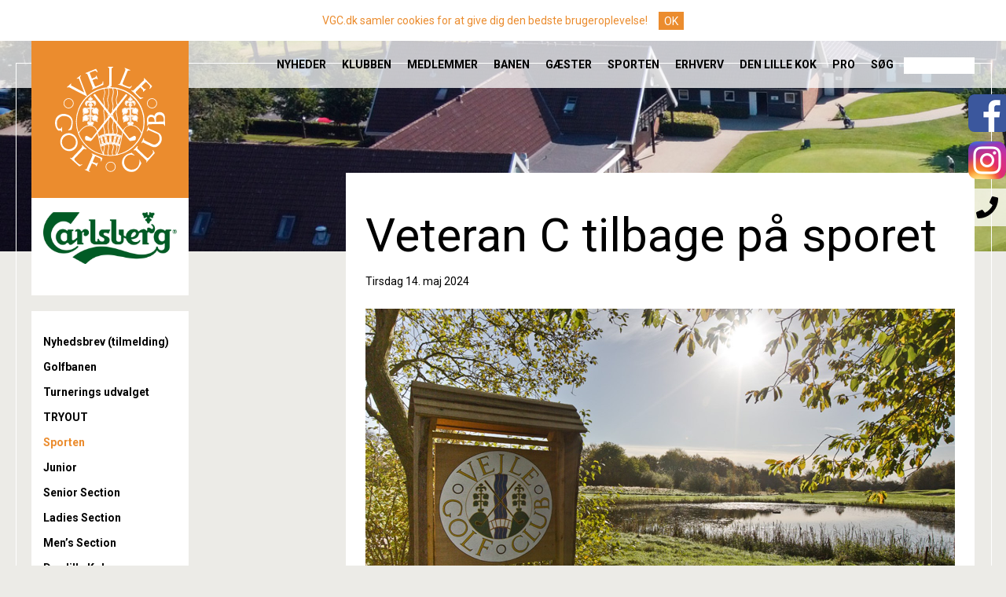

--- FILE ---
content_type: text/html; charset=utf-8
request_url: https://vgc.dk/nyheder/sporten/veteran-c-tilbage-pa-sporet/
body_size: 9065
content:


<!doctype html>

<html lang="en">
<head>
    <meta charset="utf-8">

    <title>Vejle Golf Club - Veteran C tilbage p&#229; sporet</title>

    <meta name="viewport" content="width=device-width, initial-scale=1, maximum-scale=1, minimum-scale=1">
    <meta name="keywords" content="">
    <meta name="description" content="">

    <link href="https://fonts.googleapis.com/css?family=Roboto:300,400,700" rel="stylesheet" type="text/css">
    <link rel="stylesheet" href="/styles/app.css?v=5">

</head>

<body>

    <!-- facebook feed plugin init -->
    <div id="fb-root"></div>
    <script async defer crossorigin="anonymous" src="https://connect.facebook.net/en_US/sdk.js#xfbml=1&version=v12.0&appId=12861562282&autoLogAppEvents=1" nonce="F0lXxrC7"></script>
    <!-- / facebook feed plugin init -->

    <input type="checkbox" id="main-check" class="multilevel-navigation-check" />

    <div class="vgc">

        <div class="top">
            <div class="full-width-wrapper">
                <div class="site-width-wrapper logo-and-menu">
                    <div class="logo-wrapper"><div class="logo"><a href="/">Til forsiden</a></div></div>
                    <a href="https://www.facebook.com/vejlegolfclub" target="_blank" class="fb-link"><img src="/assets/fb_linkicon.png" /></a>
                    <a href="https://www.instagram.com/vejlegolfclub/" target="_blank" class="ig-link"><img src="/assets/instagram.png" /></a>
                    <div class="contact-flyout">
                        <p><a href="/klubben/sekretariatet/"><b>TLF. 75 85 81 85</b></a></p>
                        <p>IBÆKVEJ 46, 7100 VEJLE</p>
                    </div>
                    <div class="mainnav">


    <label class="menu-burger" for="main-check"></label>
    <div class="multilevel-navigation">
        <ul class="level-2">
                <li class="">

                        <a href="/nyheder/">Nyheder</a>

        <ul class="level-3">
            <li class="">
                        <a href="/nyheder/nyhedsbrev-tilmelding/" >Nyhedsbrev (tilmelding)</a>




            </li>
            <li class="">
                        <a href="/nyheder/golfbanen/" >Golfbanen</a>




            </li>
            <li class="">
                        <a href="/nyheder/turnerings-udvalget/" >Turnerings udvalget</a>




            </li>
            <li class="">
                        <a href="/nyheder/tryout/" >TRYOUT</a>




            </li>
            <li class="active-path">
                        <a href="/nyheder/sporten/" >Sporten</a>




            </li>
            <li class="">
                        <a href="/nyheder/junior/" >Junior</a>




            </li>
            <li class="">
                        <a href="/nyheder/senior-section/" >Senior Section</a>




            </li>
            <li class="">
                        <a href="/nyheder/ladies-section/" >Ladies Section</a>




            </li>
            <li class="">
                        <a href="http://vgcms.dk/" target="_blank">Men’s Section</a>




            </li>
            <li class="">
                        <a href="/nyheder/den-lille-kok/" >Den lille Kok</a>




            </li>
            <li class="">
                        <a href="/nyheder/proshop/" >ProShop</a>




            </li>
            <li class="">
                        <a href="/nyheder/bestyrelsen/" >Bestyrelsen</a>




            </li>
            <li class="">
                        <a href="/nyheder/manager/" >Manager</a>




            </li>
            <li class="">
                        <a href="/nyheder/andet/" >Andet</a>




            </li>
        </ul>

                </li>
                <li class="">

                        <a href="/klubben/visionsplan/">Klubben</a>

        <ul class="level-3">
            <li class="">
                        <a href="/klubben/visionsplan/" >Visionsplan</a>



        <ul class="level-4">
            <li class="">
                        <a href="/klubben/visionsplan/banen/" >Banen</a>




            </li>
            <li class="">
                        <a href="/klubben/visionsplan/foreningen/" >Foreningen</a>




            </li>
            <li class="">
                        <a href="/klubben/visionsplan/sporten/" >Sporten</a>




            </li>
            <li class="">
                        <a href="/klubben/visionsplan/forretningen/" >Forretningen</a>




            </li>
        </ul>

            </li>
            <li class="">
                        <a href="/nyheder/nyhedsbrev-tilmelding/" >Nyhedsbrev</a>




            </li>
            <li class="">
                        <a href="/klubben/organisation/" >Organisation</a>




            </li>
            <li class="">
                        <a href="/klubben/bestyrelsen/" >Bestyrelsen</a>



        <ul class="level-4">
            <li class="">
                        <a href="/klubben/bestyrelsen/modereferater/" >M&#248;dereferater</a>




            </li>
            <li class="">
                        <a href="/klubben/bestyrelsen/ros-ris-kassen/" >Ros &amp; Ris kassen</a>




            </li>
        </ul>

            </li>
            <li class="">
                        <a href="/klubben/sekretariatet/" >Sekretariatet</a>




            </li>
            <li class="">
                        <a href="/klubben/turneringer/" >Turneringer</a>



        <ul class="level-4">
            <li class="">
                        <a href="/klubben/turneringer/turneringsoversigt-2026/" >Turneringsoversigt 2026</a>




            </li>
            <li class="">
                        <a href="/klubben/turneringer/trackman-turneringer/" >Trackman turneringer</a>



        <ul class="level-5">
            <li class="">
                        <a href="/klubben/turneringer/trackman-turneringer/februar-turnering/" >Februar turnering</a>




            </li>
            <li class="">
                        <a href="/klubben/turneringer/trackman-turneringer/januar-turnering/" >Januar turnering</a>




            </li>
            <li class="">
                        <a href="/klubben/turneringer/trackman-turneringer/juleturnering-2025-14-dagsturnering-uge-51-52/" >Juleturnering 2025 - 14 dagsturnering uge 51-52</a>




            </li>
            <li class="">
                        <a href="/klubben/turneringer/trackman-turneringer/14-dagsturnering-uge-49-og-50/" >14 dagsturnering uge 49 og 50</a>




            </li>
            <li class="">
                        <a href="/klubben/turneringer/trackman-turneringer/14-dagsturnering-uge-47-og-48/" >14 dagsturnering - uge 47 og 48</a>




            </li>
            <li class="">
                        <a href="/klubben/turneringer/trackman-turneringer/14-dagsturnering-uge-45-og-46/" >14 dagsturnering - uge 45 og 46</a>




            </li>
            <li class="">
                        <a href="/klubben/turneringer/trackman-turneringer/14-dagsturnering-uge-43-og-44/" >14 dagsturnering - uge 43 og 44</a>




            </li>
            <li class="">
                        <a href="/klubben/turneringer/trackman-turneringer/efterarsferieturnering-uge-42/" >Efter&#229;rsferieturnering - Uge 42</a>




            </li>
            <li class="">
                        <a href="/klubben/turneringer/trackman-turneringer/juleturneringen-2024/" >Juleturneringen 2024</a>




            </li>
        </ul>

            </li>
            <li class="">
                        <a href="/klubben/turneringer/hurtigere-spil/" >Hurtigere spil</a>




            </li>
            <li class="">
                        <a href="/klubben/turneringer/abningsturnering-11-04-26/" >&#197;bningsturnering 11.04.26</a>




            </li>
            <li class="">
                        <a href="/klubben/turneringer/aegteparturnering-1-24-04-26/" >&#198;gteparturnering 1 24.04.26</a>




            </li>
            <li class="">
                        <a href="/klubben/turneringer/vgc-tour-cup-1-03-05-26/" >VGC TOUR CUP 1 03.05.26</a>




            </li>
            <li class="">
                        <a href="/klubben/turneringer/bogematch-12-05-26/" >B&#248;gematch 12.05.26</a>




            </li>
            <li class="">
                        <a href="/klubben/turneringer/kr-himmelfartsturnering-14-05-26/" >Kr. Himmelfartsturnering 14.05.26</a>



        <ul class="level-5">
            <li class="">
                        <a href="/klubben/turneringer/kr-himmelfartsturnering-14-05-26/goodie-bag/" >Goodie bag</a>




            </li>
        </ul>

            </li>
            <li class="">
                        <a href="/klubben/turneringer/aegteparturnering-2-29-05-26/" >&#198;gteparturnering 2 29.05.26</a>




            </li>
            <li class="">
                        <a href="/klubben/turneringer/makkerturnering-1-07-06-26/" >Makkerturnering 1 07.06.26</a>




            </li>
            <li class="">
                        <a href="/klubben/turneringer/aegteparturering-3-26-06-26/" >&#198;gteparturering 3 26.06.26</a>




            </li>
            <li class="">
                        <a href="/klubben/turneringer/vgc-tour-cup-2-05-07-26/" >VGC TOUR CUP 2 05.07.26</a>




            </li>
            <li class="">
                        <a href="/klubben/turneringer/aegteparturnering-4-31-07-26/" >&#198;gteparturnering 4 31.07.26</a>




            </li>
            <li class="">
                        <a href="/klubben/turneringer/vgc-tour-cup-3-02-08-26/" >VGC TOUR CUP 3 02.08.26</a>




            </li>
            <li class="">
                        <a href="/klubben/turneringer/makkerturnering-2-16-08-26/" >Makkerturnering 2 16.08.26</a>




            </li>
            <li class="">
                        <a href="/klubben/turneringer/aegteparturnering-5-og-finale-28-08-26/" >&#198;gteparturnering 5 og  Finale 28.08.26</a>




            </li>
            <li class="">
                        <a href="/klubben/turneringer/klubmesterskabet-05-06-09-26/" >Klubmesterskabet 05.-06.09.26</a>




            </li>
            <li class="">
                        <a href="/klubben/turneringer/sponsorturnering-18-09-26/" >Sponsorturnering 18.09.26</a>




            </li>
            <li class="">
                        <a href="/klubben/turneringer/vgc-tour-cup-4-20-09-26/" >VGC TOUR CUP 4 20.09.26</a>




            </li>
            <li class="">
                        <a href="/klubben/turneringer/lederturnering-11-10-26/" >Lederturnering 11.10.26</a>




            </li>
        </ul>

            </li>
            <li class="">
                        <a href="/klubben/tidsbestilling/" >Tidsbestilling</a>



        <ul class="level-4">
            <li class="">
                        <a href="/klubben/tidsbestilling/generelt/" >Generelt</a>




            </li>
            <li class="">
                        <a href="/klubben/tidsbestilling/tidsbestilling-mere-end-14-dage-frem/" >Tidsbestilling mere end 14 dage frem</a>




            </li>
            <li class="">
                        <a href="/klubben/tidsbestilling/blokbooking/" >Blokbooking</a>




            </li>
        </ul>

            </li>
            <li class="">
                        <a href="/klubben/ordensregler/" >Ordensregler</a>




            </li>
            <li class="">
                        <a href="/klubben/wall-of-fame/" >Wall of fame</a>



        <ul class="level-4">
            <li class="">
                        <a href="/klubben/wall-of-fame/formaend/" >Form&#230;nd</a>




            </li>
            <li class="">
                        <a href="/klubben/wall-of-fame/vejlematchen/" >Vejlematchen</a>




            </li>
            <li class="">
                        <a href="/klubben/wall-of-fame/hole-in-one/" >Hole in one</a>




            </li>
            <li class="">
                        <a href="/klubben/wall-of-fame/hole-in-one-regler/" >Hole in one regler</a>




            </li>
            <li class="">
                        <a href="/klubben/wall-of-fame/banerekord/" >Banerekord</a>




            </li>
        </ul>

            </li>
            <li class="">
                        <a href="/klubben/klubmestre/" >Klubmestre</a>



        <ul class="level-4">
            <li class="">
                        <a href="/klubben/klubmestre/junior-piger/" >Junior Piger</a>




            </li>
            <li class="">
                        <a href="/klubben/klubmestre/u15-drenge/" >U15 drenge</a>




            </li>
            <li class="">
                        <a href="/klubben/klubmestre/u23-drenge/" >U23 drenge</a>




            </li>
            <li class="">
                        <a href="/klubben/klubmestre/junior-drenge/" >Junior Drenge</a>




            </li>
            <li class="">
                        <a href="/klubben/klubmestre/damer/" >Damer</a>




            </li>
            <li class="">
                        <a href="/klubben/klubmestre/herrer/" >Herrer</a>




            </li>
            <li class="">
                        <a href="/klubben/klubmestre/intermediate-damer/" >Intermediate Damer</a>




            </li>
            <li class="">
                        <a href="/klubben/klubmestre/intermediate-herrer/" >Intermediate Herrer</a>




            </li>
            <li class="">
                        <a href="/klubben/klubmestre/mid-age-damer/" >Mid-age Damer</a>




            </li>
            <li class="">
                        <a href="/klubben/klubmestre/mid-age-herrer/" >Mid-age Herrer</a>




            </li>
            <li class="">
                        <a href="/klubben/klubmestre/senior-damer/" >Senior Damer</a>




            </li>
            <li class="">
                        <a href="/klubben/klubmestre/senior-herrer/" >Senior Herrer</a>




            </li>
            <li class="">
                        <a href="/klubben/klubmestre/veteran-damer/" >Veteran Damer</a>




            </li>
            <li class="">
                        <a href="/klubben/klubmestre/veteran-herrer/" >Veteran Herrer</a>




            </li>
            <li class="">
                        <a href="/klubben/klubmestre/superveteran-damer/" >Superveteran Damer</a>




            </li>
            <li class="">
                        <a href="/klubben/klubmestre/superveteran-herrer/" >Superveteran Herrer</a>




            </li>
        </ul>

            </li>
            <li class="">
                        <a href="/klubben/hjertestarter/" >Hjertestarter</a>




            </li>
            <li class="">
                        <a href="/klubben/historien-om-vgc/" >Historien om VGC</a>




            </li>
            <li class="">
                        <a href="/klubben/generalforsamling/" >Generalforsamling</a>



        <ul class="level-4">
            <li class="">
                        <a href="/klubben/generalforsamling/generalforsamling-2026/" >Generalforsamling 2026</a>




            </li>
            <li class="">
                        <a href="/klubben/generalforsamling/generalforsamling-2025/" >Generalforsamling 2025</a>




            </li>
            <li class="">
                        <a href="/klubben/generalforsamling/generalforsamling-2024/" >Generalforsamling 2024</a>




            </li>
            <li class="">
                        <a href="/klubben/generalforsamling/generalforsamling-2023/" >Generalforsamling 2023</a>




            </li>
            <li class="">
                        <a href="/klubben/generalforsamling/generalforsamling-2022/" >Generalforsamling 2022</a>




            </li>
            <li class="">
                        <a href="/klubben/generalforsamling/ekstraordinaer-generalforsamling-2021/" >Ekstraordin&#230;r generalforsamling 2021</a>




            </li>
            <li class="">
                        <a href="/klubben/generalforsamling/generalforsamling-2021/" >Generalforsamling 2021</a>




            </li>
            <li class="">
                        <a href="/klubben/generalforsamling/generalforsamling-2020/" >Generalforsamling 2020</a>




            </li>
            <li class="">
                        <a href="/klubben/generalforsamling/generalforsamling-2019/" >Generalforsamling 2019</a>



        <ul class="level-5">
            <li class="">
                        <a href="/klubben/generalforsamling/generalforsamling-2019/referat/" >Referat</a>




            </li>
        </ul>

            </li>
            <li class="">
                        <a href="/klubben/generalforsamling/generalforsamling-2018/" >Generalforsamling 2018</a>



        <ul class="level-5">
            <li class="">
                        <a href="/klubben/generalforsamling/generalforsamling-2018/referat/" >Referat</a>




            </li>
        </ul>

            </li>
            <li class="">
                        <a href="/klubben/generalforsamling/generalforsamling-2017/" >Generalforsamling 2017</a>




            </li>
            <li class="">
                        <a href="/klubben/generalforsamling/ekstraordinaer-generalforsamling-2016/" >Ekstraordin&#230;r generalforsamling 2016</a>




            </li>
            <li class="">
                        <a href="/klubben/generalforsamling/generalforsamling-2016/" >Generalforsamling 2016</a>




            </li>
            <li class="">
                        <a href="/klubben/generalforsamling/ekstraordinaer-generalforsamling-2015/" >Ekstraordin&#230;r generalforsamling 2015</a>




            </li>
            <li class="">
                        <a href="/klubben/generalforsamling/generalforsamling-2015/" >Generalforsamling 2015</a>




            </li>
            <li class="">
                        <a href="/klubben/generalforsamling/ekstraordinaer-generalforsamling-2014/" >Ekstraordin&#230;r generalforsamling 2014</a>




            </li>
            <li class="">
                        <a href="/klubben/generalforsamling/generalforsamling-2014/" >Generalforsamling 2014</a>




            </li>
            <li class="">
                        <a href="/klubben/generalforsamling/generalforsamling-2013/" >Generalforsamling 2013</a>




            </li>
        </ul>

            </li>
            <li class="">
                        <a href="/klubben/vedtaegter/" >Vedt&#230;gter</a>




            </li>
            <li class="">
                        <a href="/klubben/privatlivspolitik/" >Privatlivspolitik</a>




            </li>
            <li class="">
                        <a href="/klubben/it-instruks/" >IT-instruks</a>




            </li>
            <li class="">
                        <a href="/klubben/slettepolitik/" >Slettepolitik</a>




            </li>
        </ul>

                </li>
                <li class="">

                        <a href="/medlemmer/generelt/">Medlemmer</a>

        <ul class="level-3">
            <li class="">
                        <a href="/medlemmer/generelt/" >Generelt</a>




            </li>
            <li class="">
                        <a href="/medlemmer/medlemskab-indmeldelse/" >Medlemskab/indmeldelse</a>



        <ul class="level-4">
            <li class="">
                        <a href="/medlemmer/medlemskab-indmeldelse/indmeldelsesblanket/" >Indmeldelsesblanket</a>




            </li>
        </ul>

            </li>
            <li class="">
                        <a href="/medlemmer/kontingent/" >Kontingent</a>




            </li>
            <li class="">
                        <a href="/medlemmer/medlemsfordele/" >Medlemsfordele</a>




            </li>
            <li class="">
                        <a href="/medlemmer/tryout-begyndere/" >TRYOUT (begyndere)</a>



        <ul class="level-4">
            <li class="">
                        <a href="/medlemmer/tryout-begyndere/tryout-2026/" >TRYOUT 2026</a>



        <ul class="level-5">
            <li class="">
                        <a href="/medlemmer/tryout-begyndere/tryout-2026/hold-1-opstart-lordag-den-21-marts-kl-10-00/" >Hold 1 - opstart l&#248;rdag den 21. marts kl. 10.00</a>




            </li>
            <li class="">
                        <a href="/medlemmer/tryout-begyndere/tryout-2026/hold-2-opstart-lordag-den-11-april-kl-10-00/" >Hold 2 - opstart l&#248;rdag den 11. april kl. 10.00</a>




            </li>
            <li class="">
                        <a href="/medlemmer/tryout-begyndere/tryout-2026/hold-3-opstart-lordag-den-2-maj-kl-10-00/" >Hold 3 - opstart l&#248;rdag den 2. maj kl. 10.00</a>




            </li>
            <li class="">
                        <a href="/medlemmer/tryout-begyndere/tryout-2026/hold-4-opstart-lordag-den-30-maj-kl-10-00/" >Hold 4 - opstart l&#248;rdag den 30. maj kl. 10.00</a>




            </li>
            <li class="">
                        <a href="/medlemmer/tryout-begyndere/tryout-2026/hold-5-opstart-lordag-den-20-juni/" >Hold 5 - opstart l&#248;rdag den 20. juni</a>




            </li>
            <li class="">
                        <a href="/medlemmer/tryout-begyndere/tryout-2026/hold-6-opstart-lordag-den-1-august/" >Hold 6 - opstart l&#248;rdag den 1. august</a>




            </li>
        </ul>

            </li>
            <li class="">
                        <a href="/medlemmer/tryout-begyndere/tilmelding-tryout/" >Tilmelding TRYOUT</a>




            </li>
            <li class="">
                        <a href="/medlemmer/tryout-begyndere/onsdagsgolf/" >Onsdagsgolf</a>




            </li>
            <li class="">
                        <a href="/medlemmer/tryout-begyndere/tryout-spil-korthulsbanen/" >TRYOUT spil korthulsbanen</a>




            </li>
            <li class="">
                        <a href="/medlemmer/tryout-begyndere/regelundervisning/" >Regelundervisning</a>




            </li>
        </ul>

            </li>
            <li class="">
                        <a href="/medlemmer/friends-of-vgc/" >Friends of VGC</a>



        <ul class="level-4">
            <li class="">
                        <a href="/medlemmer/friends-of-vgc/udvalget/" >Udvalget</a>




            </li>
            <li class="">
                        <a href="/medlemmer/friends-of-vgc/aktiviteter/" >Aktiviteter</a>




            </li>
            <li class="">
                        <a href="/medlemmer/friends-of-vgc/tilmelding/" >Tilmelding</a>




            </li>
        </ul>

            </li>
            <li class="">
                        <a href="/medlemmer/traeningsfaciliteter/" >Tr&#230;ningsfaciliteter</a>




            </li>
            <li class="">
                        <a href="/medlemmer/medlem-finder-medlem/" >Medlem finder medlem</a>




            </li>
            <li class="">
                        <a href="/medlemmer/frivillige-ad-hoc-opgaver/" >Frivillige ad hoc opgaver</a>




            </li>
            <li class="">
                        <a href="/medlemmer/greenfee/" >Greenfee</a>



        <ul class="level-4">
            <li class="">
                        <a href="/medlemmer/greenfee/greenfee-aftaler/" >Greenfee aftaler</a>




            </li>
            <li class="">
                        <a href="/medlemmer/greenfee/greenfee-club-no-1/" >Greenfee Club no. 1</a>




            </li>
            <li class="">
                        <a href="/medlemmer/greenfee/golfamore-tidligere-golfhaftet/" >Golfamore (tidligere Golfh&#228;ftet)</a>




            </li>
        </ul>

            </li>
            <li class="">
                        <a href="/medlemmer/turneringsguide/" >Turneringsguide</a>




            </li>
            <li class="">
                        <a href="/medlemmer/caddyskabe/" >Caddyskabe</a>



        <ul class="level-4">
            <li class="">
                        <a href="/medlemmer/caddyskabe/hvilket-caddyskab-har-jeg/" >Hvilket caddyskab har jeg?</a>




            </li>
        </ul>

            </li>
            <li class="">
                        <a href="/medlemmer/golfcars/" >Golfcars</a>




            </li>
            <li class="">
                        <a href="/medlemmer/handicap-og-regulering/" >Handicap og regulering</a>




            </li>
            <li class="">
                        <a href="/medlemmer/baneservice/" >Baneservice</a>




            </li>
            <li class="">
                        <a href="/medlemmer/forretningsorden-klubber-i-klubben/" >Forretningsorden &quot;klubber i klubben&quot;</a>




            </li>
            <li class="">
                        <a href="/medlemmer/ladies-section/" >Ladies Section</a>



        <ul class="level-4">
            <li class="">
                        <a href="/medlemmer/ladies-section/sidste-nyt/" >Sidste nyt</a>




            </li>
            <li class="">
                        <a href="/medlemmer/ladies-section/introdag-2025/" >Introdag 2025</a>




            </li>
            <li class="">
                        <a href="/medlemmer/ladies-section/ls-program-2025/" >LS program 2025</a>




            </li>
            <li class="">
                        <a href="/medlemmer/ladies-section/turneringsplan-2025/" >Turneringsplan 2025</a>




            </li>
            <li class="">
                        <a href="/medlemmer/ladies-section/bestyrelsen-2025/" >Bestyrelsen 2025</a>




            </li>
            <li class="">
                        <a href="/medlemmer/ladies-section/kontingent-2025/" >Kontingent 2025</a>




            </li>
            <li class="">
                        <a href="/medlemmer/ladies-section/sponsorer-2025/" >Sponsorer 2025</a>




            </li>
            <li class="">
                        <a href="/medlemmer/ladies-section/resultater-2025/" >Resultater 2025</a>




            </li>
        </ul>

            </li>
            <li class="">
                        <a href="/medlemmer/senior-section/" >Senior Section</a>



        <ul class="level-4">
            <li class="">
                        <a href="/medlemmer/senior-section/senior-section-vedtaegter/" >Senior Section - vedt&#230;gter</a>




            </li>
            <li class="">
                        <a href="/medlemmer/senior-section/resultater-2026/" >Resultater 2026</a>




            </li>
            <li class="">
                        <a href="/medlemmer/senior-section/program-senior-section-2026/" >Program Senior Section 2026</a>




            </li>
            <li class="">
                        <a href="/medlemmer/senior-section/medlemmer/" >Medlemmer</a>




            </li>
            <li class="">
                        <a href="/medlemmer/senior-section/bestyrelsen-2026/" >Bestyrelsen 2026</a>




            </li>
            <li class="">
                        <a href="/medlemmer/senior-section/oversigt-spilleformer-i-senior-section-vgc/" >Oversigt  Spilleformer i Senior Section VGC</a>




            </li>
            <li class="">
                        <a href="/medlemmer/senior-section/diverse-information-og-nyheder/" >Diverse information og nyheder</a>




            </li>
            <li class="">
                        <a href="/medlemmer/senior-section/bymatcher-udflugter-og-rejser/" >Bymatcher, udflugter og rejser</a>




            </li>
            <li class="">
                        <a href="/medlemmer/senior-section/foto-s/" >Foto&#39;s</a>




            </li>
            <li class="">
                        <a href="/medlemmer/senior-section/generalforsamling-2025/" >Generalforsamling 2025</a>




            </li>
        </ul>

            </li>
            <li class="">
                        <a href="/medlemmer/men-s-section/" >Men’s Section</a>




            </li>
            <li class="">
                        <a href="/medlemmer/bridgeklubberne/" >Bridgeklubberne</a>




            </li>
            <li class="">
                        <a href="/medlemmer/foreningsafdelingen/" >Foreningsafdelingen</a>




            </li>
            <li class="">
                        <a href="/medlemmer/regelforum/" >Regelforum</a>



        <ul class="level-4">
            <li class="">
                        <a href="/medlemmer/regelforum/gode-regeltip/" >Gode regeltip</a>




            </li>
            <li class="">
                        <a href="/medlemmer/regelforum/nye-handicapregler/" >Nye handicapregler</a>




            </li>
            <li class="">
                        <a href="/medlemmer/regelforum/laegge-op/" >L&#230;gge op</a>




            </li>
            <li class="">
                        <a href="/medlemmer/regelforum/draenrender/" >Dr&#230;nrender</a>




            </li>
            <li class="">
                        <a href="/medlemmer/regelforum/nyt-handicapsystem-2021/" >Nyt handicapsystem 2021</a>




            </li>
            <li class="">
                        <a href="/medlemmer/regelforum/markering-af-strafomrader-og-ob/" >Markering af strafomr&#229;der og OB</a>




            </li>
            <li class="">
                        <a href="/medlemmer/regelforum/er-bolden-o-b/" >Er bolden O/B?</a>




            </li>
            <li class="">
                        <a href="/medlemmer/regelforum/er-bolden-i-strafomrade/" >Er bolden i strafomr&#229;de?</a>




            </li>
            <li class="">
                        <a href="/medlemmer/regelforum/bunkers-ma-man-glatte-sandet/" >Bunkers - m&#229; man glatte sandet?</a>




            </li>
            <li class="">
                        <a href="/medlemmer/regelforum/droppe-ud-af-bunker/" >Droppe ud af bunker</a>




            </li>
            <li class="">
                        <a href="/medlemmer/regelforum/draeningsarbejde-drop/" >Dr&#230;ningsarbejde - drop?</a>




            </li>
            <li class="">
                        <a href="/medlemmer/regelforum/faeldede-traeer-drop/" >F&#230;ldede tr&#230;er - drop?</a>




            </li>
            <li class="">
                        <a href="/medlemmer/regelforum/lokalregel-e5/" >Lokalregel E5</a>




            </li>
            <li class="">
                        <a href="/medlemmer/regelforum/lose-naturgenstade/" >L&#248;se naturgenstade</a>




            </li>
            <li class="">
                        <a href="/medlemmer/regelforum/praecisering-regel-10-2b-3/" >Pr&#230;cisering Regel 10.2b (3)</a>




            </li>
            <li class="">
                        <a href="/medlemmer/regelforum/provesving/" >Pr&#248;vesving</a>




            </li>
            <li class="">
                        <a href="/medlemmer/regelforum/regelkursus-video/" >Regelkursus video</a>




            </li>
            <li class="">
                        <a href="/medlemmer/regelforum/tee-stedet/" >Tee-stedet</a>




            </li>
            <li class="">
                        <a href="/medlemmer/regelforum/aendring-regel-10-2b-4/" >&#198;ndring regel 10.2B (4)</a>




            </li>
        </ul>

            </li>
            <li class="">
                        <a href="/medlemmer/arsmagasin/" >&#197;rsmagasin</a>




            </li>
            <li class="">
                        <a href="/medlemmer/medlemsnyt/" >MEDLEMSNYT</a>




            </li>
        </ul>

                </li>
                <li class="">

                        <a href="/banen/en-smuk-golfoplevelse/">Banen</a>

        <ul class="level-3">
            <li class="">
                        <a href="/banen/en-smuk-golfoplevelse/" >En smuk golfoplevelse</a>




            </li>
            <li class="">
                        <a href="/banen/bioblitz-opdag-naturen-pa-en-ny-made/" >Bioblitz - opdag naturen p&#229; en ny m&#229;de</a>




            </li>
            <li class="">
                        <a href="/banen/galleri/" >Galleri</a>




            </li>
            <li class="">
                        <a href="/banen/sidste-nyt/" >Sidste nyt!</a>




            </li>
            <li class="">
                        <a href="/banen/baneguide/" >Baneguide</a>



        <ul class="level-4">
            <li class="">
                        <a href="/banen/baneguide/parken/" >Parken</a>



        <ul class="level-5">
            <li class="">
                        <a href="/banen/baneguide/parken/parken-1/" >Parken 1</a>




            </li>
            <li class="">
                        <a href="/banen/baneguide/parken/parken-2/" >Parken 2</a>




            </li>
            <li class="">
                        <a href="/banen/baneguide/parken/parken-3/" >Parken 3</a>




            </li>
            <li class="">
                        <a href="/banen/baneguide/parken/parken-4/" >Parken 4</a>




            </li>
            <li class="">
                        <a href="/banen/baneguide/parken/parken-5/" >Parken 5</a>




            </li>
            <li class="">
                        <a href="/banen/baneguide/parken/parken-6/" >Parken 6</a>




            </li>
            <li class="">
                        <a href="/banen/baneguide/parken/parken-7/" >Parken 7</a>




            </li>
            <li class="">
                        <a href="/banen/baneguide/parken/parken-8/" >Parken 8</a>




            </li>
            <li class="">
                        <a href="/banen/baneguide/parken/parken-9/" >Parken 9</a>




            </li>
        </ul>

            </li>
            <li class="">
                        <a href="/banen/baneguide/skoven/" >Skoven</a>



        <ul class="level-5">
            <li class="">
                        <a href="/banen/baneguide/skoven/skoven-1/" >Skoven 1</a>




            </li>
            <li class="">
                        <a href="/banen/baneguide/skoven/skoven-2/" >Skoven 2</a>




            </li>
            <li class="">
                        <a href="/banen/baneguide/skoven/skoven-3/" >Skoven 3</a>




            </li>
            <li class="">
                        <a href="/banen/baneguide/skoven/skoven-4/" >Skoven 4</a>




            </li>
            <li class="">
                        <a href="/banen/baneguide/skoven/skoven-5/" >Skoven 5</a>




            </li>
            <li class="">
                        <a href="/banen/baneguide/skoven/skoven-6/" >Skoven 6</a>




            </li>
            <li class="">
                        <a href="/banen/baneguide/skoven/skoven-7/" >Skoven 7</a>




            </li>
            <li class="">
                        <a href="/banen/baneguide/skoven/skoven-8/" >Skoven 8</a>




            </li>
            <li class="">
                        <a href="/banen/baneguide/skoven/skoven-9/" >Skoven 9</a>




            </li>
        </ul>

            </li>
            <li class="">
                        <a href="/banen/baneguide/sletten/" >Sletten</a>



        <ul class="level-5">
            <li class="">
                        <a href="/banen/baneguide/sletten/sletten-1/" >Sletten 1</a>




            </li>
            <li class="">
                        <a href="/banen/baneguide/sletten/sletten-2/" >Sletten 2</a>




            </li>
            <li class="">
                        <a href="/banen/baneguide/sletten/sletten-3/" >Sletten 3</a>




            </li>
            <li class="">
                        <a href="/banen/baneguide/sletten/sletten-4/" >Sletten 4</a>




            </li>
            <li class="">
                        <a href="/banen/baneguide/sletten/sletten-5/" >Sletten 5</a>




            </li>
            <li class="">
                        <a href="/banen/baneguide/sletten/sletten-6/" >Sletten 6</a>




            </li>
            <li class="">
                        <a href="/banen/baneguide/sletten/sletten-7/" >Sletten 7</a>




            </li>
            <li class="">
                        <a href="/banen/baneguide/sletten/sletten-8/" >Sletten 8</a>




            </li>
            <li class="">
                        <a href="/banen/baneguide/sletten/sletten-9/" >Sletten 9</a>




            </li>
        </ul>

            </li>
            <li class="">
                        <a href="/banen/baneguide/trio-bane/" >TRIO-bane</a>




            </li>
            <li class="">
                        <a href="/banen/baneguide/elektronisk-baneguide/" >Elektronisk baneguide</a>




            </li>
        </ul>

            </li>
            <li class="">
                        <a href="/banen/scorekort/" >Scorekort</a>



        <ul class="level-4">
            <li class="">
                        <a href="/banen/scorekort/sletten-parken-og-skoven/" >Sletten, Parken og Skoven</a>




            </li>
            <li class="">
                        <a href="/banen/scorekort/9-huller-parken-skoven-og-sletten/" >9 huller - Parken, Skoven og Sletten</a>




            </li>
            <li class="">
                        <a href="/banen/scorekort/trio-bane/" >TRIO-bane</a>




            </li>
            <li class="">
                        <a href="/banen/scorekort/korthulsbanen/" >Korthulsbanen</a>




            </li>
        </ul>

            </li>
            <li class="">
                        <a href="/banen/beregn-antal-slag/" >Beregn antal slag</a>




            </li>
            <li class="">
                        <a href="/banen/lokale-regler-og-baneforlob/" >Lokale regler og baneforl&#248;b</a>




            </li>
            <li class="">
                        <a href="/banen/traeningsfaciliteter/" >Tr&#230;ningsfaciliteter</a>



        <ul class="level-4">
            <li class="">
                        <a href="/banen/traeningsfaciliteter/driving-rangen/" >Driving rangen</a>



        <ul class="level-5">
            <li class="">
                        <a href="/banen/traeningsfaciliteter/driving-rangen/installer-golfmore/" >Installer GolfMore</a>




            </li>
            <li class="">
                        <a href="/banen/traeningsfaciliteter/driving-rangen/brug-golfmore/" >Brug GolfMore</a>




            </li>
        </ul>

            </li>
            <li class="">
                        <a href="/banen/traeningsfaciliteter/driving-range-vinter/" >Driving range vinter</a>




            </li>
            <li class="">
                        <a href="/banen/traeningsfaciliteter/puttinggreens/" >Puttinggreens</a>




            </li>
            <li class="">
                        <a href="/banen/traeningsfaciliteter/indspilsgreen/" >Indspilsgreen</a>




            </li>
            <li class="">
                        <a href="/banen/traeningsfaciliteter/trackman-golfsimulator/" >Trackman Golfsimulator</a>



        <ul class="level-5">
            <li class="">
                        <a href="/banen/traeningsfaciliteter/trackman-golfsimulator/oprettelse-af-trackman-profil/" >Oprettelse af Trackman profil</a>



        <ul class="level-6">
            <li class="">
                        <a href="/banen/traeningsfaciliteter/trackman-golfsimulator/oprettelse-af-trackman-profil/trackman-regulering-af-handicap/" >Trackman regulering af handicap</a>




            </li>
        </ul>

            </li>
        </ul>

            </li>
        </ul>

            </li>
            <li class="">
                        <a href="/banen/dress-code/" >Dress Code</a>




            </li>
            <li class="">
                        <a href="/banen/korthulsbanen/" >Korthulsbanen</a>




            </li>
            <li class="">
                        <a href="/banen/ordensregler/" >Ordensregler</a>




            </li>
            <li class="">
                        <a href="/banen/naturen/" >Naturen</a>



        <ul class="level-4">
            <li class="">
                        <a href="/banen/naturen/naturens-obs/" >Naturens OBS!</a>




            </li>
            <li class="">
                        <a href="/banen/naturen/naturformidling/" >Naturformidling</a>




            </li>
        </ul>

            </li>
            <li class="">
                        <a href="/banen/greenkeeperstaben/" >Greenkeeperstaben</a>




            </li>
            <li class="">
                        <a href="/banen/drift-planer-og-projekter/" >Drift, planer og projekter</a>



        <ul class="level-4">
            <li class="">
                        <a href="/banen/drift-planer-og-projekter/det-sker-pa-banen/" >Det sker p&#229; banen...</a>




            </li>
            <li class="">
                        <a href="/banen/drift-planer-og-projekter/plejeplan-2025/" >Plejeplan 2025</a>




            </li>
            <li class="">
                        <a href="/banen/drift-planer-og-projekter/intensiv-topdresning-af-greens/" >Intensiv topdresning af greens</a>




            </li>
            <li class="">
                        <a href="/banen/drift-planer-og-projekter/draeningsplan-2024-2026/" >Dr&#230;ningsplan 2024 - 2026</a>




            </li>
            <li class="">
                        <a href="/banen/drift-planer-og-projekter/baneudvalg/" >Baneudvalg</a>




            </li>
            <li class="">
                        <a href="/banen/drift-planer-og-projekter/greenkeeperstaben/" >Greenkeeperstaben</a>




            </li>
            <li class="">
                        <a href="/banen/drift-planer-og-projekter/arbejdstid/" >Arbejdstid</a>




            </li>
            <li class="">
                        <a href="/banen/drift-planer-og-projekter/ledige-jobs/" >Ledige jobs</a>




            </li>
            <li class="">
                        <a href="/banen/drift-planer-og-projekter/video/" >Video</a>




            </li>
        </ul>

            </li>
        </ul>

                </li>
                <li class="">

                        <a href="/gaester/velkommen/">G&#230;ster</a>

        <ul class="level-3">
            <li class="">
                        <a href="/gaester/velkommen/" >Velkommen</a>




            </li>
            <li class="">
                        <a href="/gaester/greenfee/" >Greenfee</a>




            </li>
            <li class="">
                        <a href="/gaester/engen-pay-play/" >Engen Pay &amp; Play</a>




            </li>
            <li class="">
                        <a href="/gaester/golfarrangementer/" >Golfarrangementer</a>




            </li>
            <li class="">
                        <a href="/gaester/golfcars/" >Golfcars</a>




            </li>
            <li class="">
                        <a href="/gaester/find-vej/" >Find vej</a>




            </li>
            <li class="">
                        <a href="/gaester/overnatning/" >Overnatning</a>




            </li>
            <li class="">
                        <a href="/gaester/opladning-af-elbiler/" >Opladning af elbiler</a>




            </li>
            <li class="">
                        <a href="/gaester/autocampere/" >Autocampere</a>




            </li>
        </ul>

                </li>
                <li class="">

                        <a href="/sporten/nyheder/">Sporten</a>

        <ul class="level-3">
            <li class="">
                        <a href="/sporten/nyheder/" >Nyheder</a>



        <ul class="level-4">
            <li class="">
                        <a href="/sporten/nyheder/nyhedsarkiv/" >Nyhedsarkiv</a>




            </li>
        </ul>

            </li>
            <li class="">
                        <a href="/sporten/vision/" >Vision</a>




            </li>
            <li class="">
                        <a href="/sporten/organisation/" >Organisation</a>




            </li>
            <li class="">
                        <a href="/sporten/elitegolf/" >Elitegolf</a>



        <ul class="level-4">
            <li class="">
                        <a href="/sporten/elitegolf/sponsorer-eliteafdelingen/" >Sponsorer Eliteafdelingen</a>




            </li>
            <li class="">
                        <a href="/sporten/elitegolf/resultater-i-2025/" >Resultater i 2025</a>




            </li>
            <li class="">
                        <a href="/sporten/elitegolf/elitedivisionen-damer/" >Elitedivisionen, damer</a>



        <ul class="level-5">
            <li class="">
                        <a href="/sporten/elitegolf/elitedivisionen-damer/spillertruppen-2024/" >Spillertruppen 2024</a>




            </li>
        </ul>

            </li>
            <li class="">
                        <a href="/sporten/elitegolf/1-division-damer/" >1. division, damer</a>




            </li>
            <li class="">
                        <a href="/sporten/elitegolf/2-division-herrer/" >2. division, herrer</a>



        <ul class="level-5">
            <li class="">
                        <a href="/sporten/elitegolf/2-division-herrer/spilletruppen-2024/" >Spilletruppen 2024</a>




            </li>
        </ul>

            </li>
            <li class="">
                        <a href="/sporten/elitegolf/3-division-herrer/" >3. division, herrer</a>




            </li>
            <li class="">
                        <a href="/sporten/elitegolf/1-division-senior/" >1. division, senior</a>




            </li>
            <li class="">
                        <a href="/sporten/elitegolf/kvalifikationsraekken-senior/" >Kvalifikationsr&#230;kken, Senior</a>




            </li>
            <li class="">
                        <a href="/sporten/elitegolf/2-division-veteran/" >2. division, veteran</a>




            </li>
        </ul>

            </li>
            <li class="">
                        <a href="/sporten/junior-og-ungdomsgolf/" >Junior- og ungdomsgolf</a>



        <ul class="level-4">
            <li class="">
                        <a href="/sporten/junior-og-ungdomsgolf/aktivitetskalender-2025/" >Aktivitetskalender 2025</a>



        <ul class="level-5">
            <li class="">
                        <a href="/sporten/junior-og-ungdomsgolf/aktivitetskalender-2025/sommer-camp/" >Sommer Camp</a>




            </li>
        </ul>

            </li>
            <li class="">
                        <a href="/sporten/junior-og-ungdomsgolf/traening/" >Tr&#230;ning</a>



        <ul class="level-5">
            <li class="">
                        <a href="/sporten/junior-og-ungdomsgolf/traening/10-gyldne-regler-for-juniorer/" >&quot;10 gyldne regler&quot; for juniorer</a>




            </li>
        </ul>

            </li>
            <li class="">
                        <a href="/sporten/junior-og-ungdomsgolf/tryout-junior-tilmelding/" >TRYOUT junior tilmelding</a>




            </li>
            <li class="">
                        <a href="/sporten/junior-og-ungdomsgolf/nyheder/" >Nyheder</a>




            </li>
            <li class="">
                        <a href="/sporten/junior-og-ungdomsgolf/udvalg/" >Udvalg</a>




            </li>
            <li class="">
                        <a href="/sporten/junior-og-ungdomsgolf/u10-youngsters/" >U10 Youngsters</a>



        <ul class="level-5">
            <li class="">
                        <a href="/sporten/junior-og-ungdomsgolf/u10-youngsters/tilmelding-u10/" >Tilmelding U10</a>




            </li>
        </ul>

            </li>
            <li class="">
                        <a href="/sporten/junior-og-ungdomsgolf/junior-sponsorer/" >Junior Sponsorer</a>




            </li>
        </ul>

            </li>
            <li class="">
                        <a href="/sporten/regionsgolf/" >Regionsgolf</a>



        <ul class="level-4">
            <li class="">
                        <a href="/sporten/regionsgolf/generelt/" >Generelt</a>




            </li>
            <li class="">
                        <a href="/sporten/regionsgolf/holdkaptajn/" >Holdkaptajn</a>




            </li>
            <li class="">
                        <a href="/sporten/regionsgolf/a-raekken/" >A-r&#230;kken</a>




            </li>
            <li class="">
                        <a href="/sporten/regionsgolf/b-raekken/" >B-r&#230;kken</a>




            </li>
            <li class="">
                        <a href="/sporten/regionsgolf/c-raekken/" >C-r&#230;kken</a>




            </li>
            <li class="">
                        <a href="/sporten/regionsgolf/d-raekken/" >D-r&#230;kken</a>




            </li>
            <li class="">
                        <a href="/sporten/regionsgolf/senior-a/" >Senior A</a>




            </li>
            <li class="">
                        <a href="/sporten/regionsgolf/veteran-b/" >Veteran B</a>




            </li>
            <li class="">
                        <a href="/sporten/regionsgolf/veteran-super-a/" >Veteran Super A</a>




            </li>
            <li class="">
                        <a href="/sporten/regionsgolf/udvalg/" >Udvalg</a>




            </li>
        </ul>

            </li>
        </ul>

                </li>
                <li class="">

                        <a href="/erhverv/sponsorer/">Erhverv</a>

        <ul class="level-3">
            <li class="">
                        <a href="/sponsorer/" >Sponsorer</a>




            </li>
            <li class="">
                        <a href="/erhverv/erhvervsklubben/" >Erhvervsklubben</a>



        <ul class="level-4">
            <li class="">
                        <a href="/erhverv/erhvervsklubben/naeste-arrangement/" >N&#230;ste arrangement</a>




            </li>
            <li class="">
                        <a href="/erhverv/erhvervsklubben/medlemmer/" >Medlemmer</a>




            </li>
            <li class="">
                        <a href="/erhverv/erhvervsklubben/tilmelding/" >Tilmelding</a>




            </li>
        </ul>

            </li>
            <li class="">
                        <a href="/erhverv/golfarrangementer/" >Golfarrangementer</a>




            </li>
        </ul>

                </li>
                <li class="">

                        <a href="/den-lille-kok/velkommen/">Den lille Kok</a>

        <ul class="level-3">
            <li class="">
                        <a href="/den-lille-kok/velkommen/" >Velkommen</a>




            </li>
            <li class="">
                        <a href="/den-lille-kok/ugens-husmandskost/" >Ugens husmandskost</a>




            </li>
            <li class="">
                        <a href="/den-lille-kok/golfarrangement/" >Golfarrangement</a>




            </li>
            <li class="">
                        <a href="/den-lille-kok/helstegt-pattegris/" >Helstegt pattegris</a>




            </li>
        </ul>

                </li>
                <li class="">

                        <a href="http://golfstore.dk/butik/vejle/"target="_blank">Pro</a>


                </li>
            <li class="search"><label>Søg</label> <form action="/find" method="get"><input type="text" name="q" /></form></li>
        </ul>
    </div>


</div>
                </div>
            </div>
        </div>

        <div class="vgc-content">

            



<div class="topimages oneimage">
            <div style="background-image: url('/media/yvoixqxc/klubhus-puttinggreen-klubben.jpg')"></div>

</div>

<div class="full-width-wrapper">
    <div class="site-width-wrapper">
        <div class="content-page">
            <div class="submenu">

                            <div class="random-sponsor">
                <a class="random-logo" href="https://carlsbergdanmark.dk/" target="_blank"><img src="/media/xcejzmrx/carlsberg2.jpg" /></a>
            </div>


                    <div class="links-wrapper">
                <a href="/nyheder/nyhedsbrev-tilmelding/" class=" level-0">Nyhedsbrev (tilmelding)</a>
        <a href="/nyheder/golfbanen/" class=" level-0">Golfbanen</a>
        <a href="/nyheder/turnerings-udvalget/" class=" level-0">Turnerings udvalget</a>
        <a href="/nyheder/tryout/" class=" level-0">TRYOUT</a>
        <a href="/nyheder/sporten/" class="current level-0">Sporten</a>
        <a href="/nyheder/junior/" class=" level-0">Junior</a>
        <a href="/nyheder/senior-section/" class=" level-0">Senior Section</a>
        <a href="/nyheder/ladies-section/" class=" level-0">Ladies Section</a>
        <a href="/nyheder/men-s-section/" class=" level-0">Men’s Section</a>
        <a href="/nyheder/den-lille-kok/" class=" level-0">Den lille Kok</a>
        <a href="/nyheder/proshop/" class=" level-0">ProShop</a>
        <a href="/nyheder/bestyrelsen/" class=" level-0">Bestyrelsen</a>
        <a href="/nyheder/manager/" class=" level-0">Manager</a>
        <a href="/nyheder/andet/" class=" level-0">Andet</a>

    </div>




            </div>
            <div class="article">
                <h1>Veteran C tilbage på sporet </h1>

                    <div class="date">Tirsdag 14. maj 2024</div>

                    <div class="article-pic" style="background-image: url('/media/ei1imrwd/2d9b6348-1.jpg?anchor=center&amp;mode=crop&amp;width=1500');">
                        <img src="/media/ei1imrwd/2d9b6348-1.jpg?anchor=center&amp;mode=crop&amp;width=1500" />
                    </div>


                <div class="rte-content">



                </div>
                                                            </div>
        </div>
    </div>
</div>

        </div>

        <div class="footer">
            VEJLE GOLF CLUB <span class="dot">&#183;</span> FÆLLESSLETGÅRD <span class="dot">&#183;</span> IBÆKVEJ 46 <span class="dot">&#183;</span> 7100 VEJLE <span class="dot">&#183;</span> TLF. 75 85 81 85 <span class="dot">&#183;</span> <a href="mailto:info@vgc.dk">INFO@VGC.DK</a>
        </div>

    </div>

    <script>
        var cookiemessage = "VGC.dk samler cookies for at give dig den bedste brugeroplevelse!";
        var cookieok = "OK";
    </script>

    <script src="/js/app.min.js?v=2"></script>
</body>
</html>



--- FILE ---
content_type: text/css
request_url: https://vgc.dk/styles/app.css?v=5
body_size: 9727
content:
/* 
html5doctor.com Reset Stylesheet
v1.6.1
Last Updated: 2010-09-17
Author: Richard Clark - http://richclarkdesign.com 
Twitter: @rich_clark
*/
html,
body,
div,
span,
object,
iframe,
h1,
h2,
h3,
h4,
h5,
h6,
p,
blockquote,
pre,
abbr,
address,
cite,
code,
del,
dfn,
em,
img,
ins,
kbd,
q,
samp,
small,
strong,
sub,
sup,
var,
b,
i,
dl,
dt,
dd,
ol,
ul,
li,
fieldset,
form,
label,
legend,
table,
caption,
tbody,
tfoot,
thead,
tr,
th,
td,
article,
aside,
canvas,
details,
figcaption,
figure,
footer,
header,
hgroup,
menu,
nav,
section,
summary,
time,
mark,
audio,
video {
  margin: 0;
  padding: 0;
  border: 0;
  outline: 0;
  font-size: 100%;
  vertical-align: baseline;
  background: transparent;
}
body {
  line-height: 1;
}
article,
aside,
details,
figcaption,
figure,
footer,
header,
hgroup,
menu,
nav,
section {
  display: block;
}
nav ul {
  list-style: none;
}
blockquote,
q {
  quotes: none;
}
blockquote:before,
blockquote:after,
q:before,
q:after {
  content: '';
  content: none;
}
a {
  margin: 0;
  padding: 0;
  font-size: 100%;
  vertical-align: baseline;
  background: transparent;
}
/* change colours to suit your needs */
ins {
  background-color: #ff9;
  color: #000;
  text-decoration: none;
}
/* change colours to suit your needs */
mark {
  background-color: #ff9;
  color: #000;
  font-style: italic;
  font-weight: bold;
}
del {
  text-decoration: line-through;
}
abbr[title],
dfn[title] {
  border-bottom: 1px dotted;
  cursor: help;
}
table {
  border-collapse: collapse;
  border-spacing: 0;
}
/* change border colour to suit your needs */
hr {
  display: block;
  height: 1px;
  border: 0;
  border-top: 1px solid #cccccc;
  margin: 1em 0;
  padding: 0;
}
input,
select {
  vertical-align: middle;
}
* {
  box-sizing: border-box;
}
div {
  position: relative;
}
.content-page {
  display: -ms-flexbox;
  display: flex;
  -ms-flex-pack: justify;
      justify-content: space-between;
  padding-bottom: 60px;
}
.content-page a {
  color: #eb8c2e;
}
.content-page .submenu {
  width: 200px;
  background-color: white;
  padding: 50px 0px;
  -ms-flex-negative: 0;
      flex-shrink: 0;
  font-weight: bold;
  line-height: 1.3em;
}
.content-page .submenu .links-wrapper {
  padding: 30px 15px;
}
.content-page .submenu a {
  color: inherit;
  display: block;
  padding-bottom: 1em;
}
.content-page .submenu a.current {
  color: #eb8c2e;
}
.content-page .submenu a.level-1 {
  padding-left: 10px;
}
.content-page .submenu a.level-2 {
  padding-left: 20px;
}
.content-page .submenu a.level-3 {
  padding-left: 30px;
}
.content-page .submenu a.level-4 {
  padding-left: 40px;
}
.content-page .submenu .random-sponsor {
  left: 0;
  padding: 0 15px;
  border-bottom: solid 20px #ecebe7;
}
.content-page .submenu .random-logo {
  display: block;
  padding-bottom: 40px;
}
.content-page .submenu .random-logo img {
  display: block;
  width: 100%;
}
.content-page.multi-section .submenu .submenu-inner {
  position: absolute;
  z-index: 1;
}
.content-page .article {
  -ms-flex-positive: 1;
      flex-grow: 1;
  max-width: 800px;
  background-color: white;
  margin-left: 20px;
  padding: 50px 25px;
  overflow: hidden;
}
.content-page .article h1 {
  font-size: 60px;
  font-weight: 400;
}
.content-page .article ul,
.content-page .article ol {
  margin-left: 18px;
  padding-bottom: 1em;
  line-height: 1.75;
}
.content-page .article ul ul,
.content-page .article ol ul,
.content-page .article ul ol,
.content-page .article ol ol {
  padding-bottom: 0;
}
.content-page .article .date {
  padding-top: 1.5em;
  padding-bottom: 2em;
}
.content-page .article .article-pic {
  margin-bottom: 2em;
  background-repeat: no-repeat;
  background-size: cover;
  display: -ms-flexbox;
  display: flex;
  -ms-flex-pack: center;
      justify-content: center;
  -ms-flex-align: start;
      align-items: flex-start;
}
.content-page .article .article-pic img {
  display: block;
  position: relative;
  max-width: 100%;
}
.content-page .article .article-pic.do-blur:before {
  content: "";
  display: block;
  position: absolute;
  width: 100%;
  height: 100%;
  background-color: rgba(255, 255, 255, 0.5);
  -webkit-backdrop-filter: blur(10px);
          backdrop-filter: blur(10px);
}
.content-page .article .article-pic.do-blur img {
  max-height: 563px;
}
.content-page .article .rte-content,
.content-page .article .handicap-tables {
  line-height: 1.5;
  overflow-x: auto;
}
.content-page .article .rte-content p,
.content-page .article .handicap-tables p {
  padding-bottom: 1em;
  overflow: auto;
}
.content-page .article .rte-content img,
.content-page .article .handicap-tables img {
  display: inline-block;
  position: relative;
  max-width: 100%;
  height: auto !important;
  /* Need to override inline height attribute on img elements ... */
}
.content-page .article .rte-content .factbox,
.content-page .article .handicap-tables .factbox {
  width: 240px;
  background-color: #ecebe7;
  float: right;
  padding: 1.5em;
  margin-left: 3em;
  margin-bottom: 1.5em;
}
.content-page .article .rte-content table,
.content-page .article .handicap-tables table {
  margin-bottom: 1em;
}
.content-page .article .rte-content table td,
.content-page .article .handicap-tables table td {
  background-color: #ecebe7;
  border: solid 1px #FFFFFF;
  padding: 3px 6px 3px 6px;
  vertical-align: top;
}
.content-page .article .rte-content table td.head-style,
.content-page .article .handicap-tables table td.head-style {
  background-color: #e0ded5;
}
.content-page .article .rte-content table thead td,
.content-page .article .handicap-tables table thead td {
  background-color: #e0ded5;
}
@media screen and (max-width: 767px) {
  .content-page .submenu {
    display: none;
  }
  .content-page .article {
    margin-left: 0;
  }
  .content-page .article h1 {
    font-size: 40px;
  }
  .content-page .article .rte-content .factbox {
    float: none;
    margin-left: 0;
    width: 100%;
  }
}
.welcome-wrapper .tweet-wrapper {
  position: absolute;
  bottom: 40px;
  width: 25%;
  height: calc(100vh - 380px);
  background-color: white;
}
.welcome-wrapper .tweet-wrapper .tweet-scroll-wrapper {
  height: calc(100vh - 380px);
  overflow-y: auto;
  padding-top: 64px;
}
.welcome-wrapper .tweet-wrapper .tweet-scroll-wrapper .tweet-link {
  display: block;
  padding: 1em 1em;
  border-top: 1px solid rgba(0, 0, 0, 0.2);
}
.welcome-wrapper .tweet-wrapper .tweet-scroll-wrapper .tweet-link p {
  padding-bottom: 0.5em;
  line-height: 1.5em;
}
.welcome-wrapper .tweet-wrapper .box {
  position: absolute;
  top: 0px;
  width: 100%;
  height: 64px;
  background-color: #1977F2;
  padding-top: 12px;
}
.welcome-wrapper .tweet-wrapper .box h2 {
  color: white;
  text-align: center;
  font-size: 20px;
  padding: 0.2em;
  text-transform: uppercase;
  border-top: solid 1px white;
  border-bottom: solid 1px white;
}
@media screen and (max-width: 860px) {
  .welcome-wrapper .tweet-wrapper {
    width: 50%;
  }
}
@media screen and (max-width: 600px) {
  .welcome-wrapper .tweet-wrapper {
    width: 100%;
    display: block;
    position: relative;
    bottom: 0;
    height: 275px;
  }
  .welcome-wrapper .tweet-wrapper .tweet-scroll-wrapper {
    height: 275px;
    overflow-y: auto;
  }
}
.focus-boxes {
  display: -ms-flexbox;
  display: flex;
  -ms-flex-wrap: wrap;
      flex-wrap: wrap;
  margin-bottom: 30px;
}
@media screen and (max-width: 600px) {
  .focus-boxes {
    margin-top: 295px;
  }
}
.focus-boxes .box {
  width: 25%;
  padding: 12px 0 1.5em 0;
  text-align: center;
  color: white;
  display: -ms-flexbox;
  display: flex;
  -ms-flex-direction: column;
      flex-direction: column;
}
@media screen and (max-width: 860px) {
  .focus-boxes .box {
    width: 50%;
    margin-bottom: 20px;
  }
  .focus-boxes .box.status {
    -ms-flex-order: -3;
        order: -3;
  }
  .focus-boxes .box.tryout {
    -ms-flex-order: -2;
        order: -2;
  }
  .focus-boxes .box.guests {
    -ms-flex-order: -1;
        order: -1;
  }
}
@media screen and (max-width: 600px) {
  .focus-boxes .box {
    width: 100%;
  }
}
.focus-boxes .box h2 {
  font-size: 20px;
  padding: 0.2em;
  text-transform: uppercase;
  border-top: solid 1px white;
  border-bottom: solid 1px white;
}
.focus-boxes .box h3 {
  font-size: 20px;
}
.focus-boxes .box p,
.focus-boxes .box h3 {
  padding-top: 1em;
  padding-left: 6px;
  padding-right: 6px;
}
.focus-boxes .box p:nth-last-child(2),
.focus-boxes .box h3:nth-last-child(2) {
  -ms-flex-positive: 1;
      flex-grow: 1;
}
.focus-boxes .box.status.red {
  background-color: #971c1f;
}
.focus-boxes .box.status.red .cta {
  color: #eb8c2e;
}
.focus-boxes .box.status.yellow {
  background-color: #deb442;
}
.focus-boxes .box.status.green {
  background-color: #8dc73f;
}
.focus-boxes .box.business {
  background-image: url('/assets/bg_business.jpg');
  background-size: cover;
  background-position: center;
}
.focus-boxes .box.business h2,
.focus-boxes .box.business .cta {
  color: #85cef2;
}
.focus-boxes .box.tryout {
  background-image: url('/assets/bg_tryout.jpg');
  background-size: cover;
  background-position: center;
}
.focus-boxes .box.tryout h2,
.focus-boxes .box.tryout .cta {
  color: #c7c8ca;
}
.focus-boxes .box.guests {
  background-color: #eb8c2e;
}
.focus-boxes .box.guests q {
  color: #eb8c2e;
}
.focus-boxes .box q {
  display: inline-block;
  position: relative;
  background-color: white;
  padding: 0.75em;
  border-radius: 0.5em;
  margin-bottom: 0.5em;
}
.focus-boxes .box q:after {
  content: "";
  display: block;
  position: absolute;
  left: 24px;
  bottom: -35px;
  width: 0;
  height: 0;
  border-style: solid;
  border-width: 35px 25px 0 0;
  border-color: white transparent transparent transparent;
}
.umbraco-forms-page {
  padding: 30px 0px;
}
.umbraco-forms-page input[type="text"],
.umbraco-forms-page input[type="email"],
.umbraco-forms-page input[type="number"],
.umbraco-forms-page textarea {
  width: 100%;
  max-width: 500px;
  background-color: #f5f5f5;
  border: solid 0px #e8e8e8;
  border-top-width: 1px;
  border-left-width: 1px;
  line-height: 1.5em;
  font-family: inherit;
  padding: 5px;
}
.umbraco-forms-page .umbraco-forms-field label {
  display: inline-block;
  padding: 1em 0 0.5em 0;
}
.umbraco-forms-page .umbraco-forms-field .umbraco-forms-indicator {
  color: #eb8c2e;
}
.umbraco-forms-page .umbraco-forms-field .field-validation-error {
  display: block;
  padding-bottom: 1em;
  padding-top: 0.5em;
  color: #eb8c2e;
}
.umbraco-forms-page .umbraco-forms-field .checkboxlist label {
  display: inline-block;
}
.umbraco-forms-page .umbraco-forms-field .date {
  padding-top: 0;
  padding-bottom: 0;
}
.umbraco-forms-page .umbraco-forms-field.multiplechoice {
  padding: 1em 0;
}
.umbraco-forms-page .umbraco-forms-navigation {
  padding-top: 1em;
}
.umbraco-forms-page .umbraco-forms-navigation input[type="submit"] {
  padding: 0.5em 1em;
  background-color: #eb8c2e;
  color: white;
}
.form-feedback {
  border: solid 1px #ecebe7;
  background-color: #fafafa;
  overflow: hidden;
  margin-bottom: 20px;
}
.form-feedback .feedback-container {
  background-color: white;
  padding: 1em;
  transform: translateY(-100%);
  animation-name: feedback;
  animation-duration: 500ms;
  animation-delay: 1s;
  animation-fill-mode: both;
}
@keyframes feedback {
  from {
    transform: translateY(-100%);
  }
  to {
    transform: translateY(0%);
  }
}
input[type="text"],
input[type="password"],
input[type="email"],
input[type="number"],
textarea {
  outline: none;
  border-radius: 0;
  -webkit-appearance: none;
}
input[type="submit"] {
  border-radius: 0;
  -webkit-appearance: none;
}
.gallery {
  display: -ms-flexbox;
  display: flex;
  -ms-flex-wrap: wrap;
      flex-wrap: wrap;
  -ms-flex-pack: justify;
      justify-content: space-between;
}
.gallery a {
  display: block;
  width: 18%;
  padding-bottom: 2%;
}
.gallery a img {
  display: block;
  width: 100%;
}
.gallery .ghost {
  display: block;
  width: 18%;
  height: 0px;
}
@media screen and (max-width: 1023px) {
  .gallery a {
    width: 23%;
  }
}
@media screen and (max-width: 540px) {
  .gallery a {
    width: 49%;
  }
}
.handicap-tables {
  display: -ms-flexbox;
  display: flex;
  -ms-flex-wrap: wrap;
      flex-wrap: wrap;
  -ms-flex-pack: justify;
      justify-content: space-between;
}
.handicap-tables .handicap-table {
  width: 24%;
}
@media screen and (max-width: 1023px) {
  .handicap-tables .handicap-table {
    width: 48%;
  }
}
@media screen and (max-width: 420px) {
  .handicap-tables .handicap-table {
    width: 100%;
  }
}
.handicap-tables .handicap-table table {
  width: 100%;
  table-layout: fixed;
}
.handicap-tables .handicap-table table thead td {
  text-align: center;
  font-weight: bold;
}
.handicap-tables .handicap-table table tbody td {
  text-align: center;
}
.info-screen {
  padding: 20px;
}
.info-screen .info-screen-content {
  background-color: white;
  width: 100%;
  max-width: 800px;
  margin: 0 auto;
}
/*
This CSS was (more or less) copied directly from the old version of VGC.DK
*/
/* SHOW HIDE STUFF */
.mainnav li > ul {
  display: none;
}
.mainnav li:hover > ul {
  display: block;
}
li {
  outline: 0;
}
/* SHOW HIDE STUFF */
/* APPEARANCE */
.mainnav {
  font-family: "Helvetica Neue", "Roboto", Arial;
  font-size: 14px;
  text-align: right;
}
.mainnav li {
  /*padding: 0px 5px 0px 5px;*/
  text-transform: uppercase;
}
.mainnav a {
  text-decoration: none;
}
.mainnav ul li ul li a:hover {
  color: #eb8c2d;
}
.mainnav ul {
  display: inline-block;
  z-index: 100;
}
.mainnav ul li {
  position: relative;
  display: inline-block;
  line-height: 60px;
  font-weight: 700;
}
.mainnav ul > li {
  color: #000000;
}
.mainnav ul li.current > a {
  color: #eb8c2d;
}
.mainnav ul.level-2 > li a,
.mainnav ul.level-2 > li label {
  padding: 0 10px;
}
.mainnav ul.level-2 > li ul {
  padding-top: 20px;
}
.mainnav ul.level-2 > li:hover {
  background-color: rgba(118, 117, 116, 0.9);
}
.mainnav ul.level-2 > li:last-child:hover {
  background-color: transparent;
}
/*sub menu*/
.mainnav ul li ul {
  position: absolute;
  background-color: rgba(118, 117, 116, 0.9);
}
.mainnav ul li ul.search {
  left: -150px;
}
.mainnav ul li ul li {
  /*background-color: #b7cce3;*/
  background-color: transparent;
  display: block;
  width: 200px;
  text-align: left;
  text-transform: none;
}
.mainnav ul li ul li:first-child {
  padding-top: 10px;
}
.mainnav ul li ul li:last-child {
  padding-bottom: 10px;
}
.mainnav ul li ul li {
  color: white;
  font-size: 15px;
  font-weight: normal;
  line-height: 20px;
}
.mainnav ul li ul li a {
  display: inline-block;
  max-width: 190px;
  overflow: hidden;
  white-space: nowrap;
  text-overflow: ellipsis;
  vertical-align: top;
}
.mainnav ul li ul li ul {
  left: 200px;
  margin-top: -30px;
}
.mainnav ul li.flipside ul li ul {
  left: -200px;
  margin-top: -30px;
}
.mainnav input.formfield {
  width: 125px;
  margin-right: 5px;
}
.mainnav .basicbutton {
  padding: 0px 6px 0px 6px !important;
}
/* APPEARANCE */
/* SIDEBAR SUBMENU */
#sidebar #subnav ul li {
  font-family: "Helvetica Neue", "Roboto", Arial;
  font-size: 15px;
  font-weight: 700;
  margin-bottom: 15px;
}
#sidebar #subnav ul li.current a,
#sidebar #subnav ul li.current ul li.current a,
#sidebar #subnav ul li.current ul li.current ul li.current a {
  color: #eb8c2d;
}
#sidebar #subnav ul li ul {
  margin-top: 10px;
  margin-left: 20px;
}
#sidebar #subnav ul li ul li {
  font-weight: normal;
  margin-bottom: 10px;
}
.news-and-login {
  display: -ms-flexbox;
  display: flex;
  -ms-flex-wrap: wrap;
      flex-wrap: wrap;
  margin-bottom: 30px;
}
.news-and-login .box {
  width: 33%;
  -ms-flex-positive: 1;
      flex-grow: 1;
}
@media screen and (max-width: 767px) {
  .news-and-login .box {
    width: 100%;
  }
}
.news-and-login .box.news-mini-list {
  background-color: #c7c8ca;
  padding: 1.5em 0;
}
.news-and-login .box.news-mini-list .item {
  display: block;
  border-top: solid 1px #959697;
  text-align: center;
  padding: 0.5em;
}
.news-and-login .box.news-mini-list .item .date {
  font-weight: 700;
  padding-bottom: 2px;
}
.news-and-login .box.news-mini-list .item h3 {
  font-size: 20px;
}
.news-and-login .box.news-mini-list .item:last-child {
  border-bottom: solid 1px #959697;
}
.news-and-login .box.news-mini-list .item:hover {
  color: #eb8c2e;
}
.news-and-login .news-item.box.black-divider:after {
  display: none;
}
.news-item.box {
  background-color: white;
  padding: 1.5em;
  text-align: center;
  display: -ms-flexbox;
  display: flex;
  -ms-flex-direction: column;
      flex-direction: column;
}
.news-item.box .date {
  padding-bottom: 12px;
  font-weight: 700;
}
.news-item.box .pic {
  width: 100%;
  padding-bottom: 46%;
  background-size: 100% auto;
  background-position: center;
  transition: background-size 500ms ease-in-out;
  background-color: #ededed;
}
.news-item.box h3 {
  font-size: 20px;
  padding: 0.75em 0;
  -ms-flex-positive: 1;
      flex-grow: 1;
}
.news-item.box .cta {
  color: #eb8c2e;
  font-weight: 700;
}
.news-item.box:hover .pic {
  background-size: 105% auto;
}
.golfbox-login {
  background-color: white;
  padding: 2.5em 1.5em 1.5em 1.5em;
}
.golfbox-login .head-container {
  position: absolute;
  top: 0;
  height: 0;
}
.golfbox-login .head-container h3 {
  position: absolute;
  bottom: 10px;
  text-transform: uppercase;
  font-size: 20px;
}
@media screen and (max-width: 767px) {
  .golfbox-login {
    margin-top: 60px;
  }
}
.golfbox-login form {
  display: -ms-flexbox;
  display: flex;
  -ms-flex-direction: column;
      flex-direction: column;
}
.golfbox-login input[type="text"],
.golfbox-login input[type="password"] {
  width: 100%;
  display: block;
  margin-top: 0.25em;
  border: solid 0px transparent;
  border-top: solid 1px #b1b0ae;
  border-left: solid 1px #b1b0ae;
  background-color: #eceae8;
  height: 24px;
  line-height: 24px;
  padding-left: 5px;
}
.golfbox-login input[type="text"] {
  margin-bottom: 1em;
}
.golfbox-login input[type="submit"] {
  color: white;
  background-color: #eb8c2e;
  padding: 0.25em 0.5em;
  -ms-flex-item-align: end;
      align-self: flex-end;
  margin-right: 6%;
  margin-top: 10px;
}
.golfbox-login img {
  max-width: 100%;
}
button,
input[type="submit"],
input[type="reset"] {
  background: none;
  color: inherit;
  border: none;
  padding: 0;
  font: inherit;
  cursor: pointer;
  outline: inherit;
}
.overview .header {
  background-color: white;
  height: 100px;
  display: -ms-flexbox;
  display: flex;
  -ms-flex-align: center;
      align-items: center;
  padding-left: 2.5%;
}
.overview .header h1 {
  font-size: 40px;
  font-weight: 400;
}
.overview .content-page {
  padding-top: 25px;
}
.overview .content-page .submenu {
  margin-bottom: 25px;
}
.overview .content-page .list,
.overview .content-page .section {
  -ms-flex-positive: 1;
      flex-grow: 1;
  width: 100px;
  max-width: 800px;
  display: -ms-flexbox;
  display: flex;
  -ms-flex-wrap: wrap;
      flex-wrap: wrap;
  overflow-x: hidden;
  margin-left: 20px;
  padding-bottom: 10px;
}
.overview .content-page .list .box,
.overview .content-page .section .box {
  width: 50%;
  color: inherit;
  margin-bottom: 25px;
  position: relative;
}
.overview .content-page .list .box.sponsor,
.overview .content-page .section .box.sponsor {
  display: -ms-flexbox;
  display: flex;
  -ms-flex-pack: center;
      justify-content: center;
  -ms-flex-align: center;
      align-items: center;
  min-height: 200px;
  background-color: white;
  width: 33.33%;
}
.overview .content-page .list .box.sponsor img,
.overview .content-page .section .box.sponsor img {
  max-width: 80%;
  transition: transform 250ms ease-in-out;
}
.overview .content-page .list .box.sponsor:hover img,
.overview .content-page .section .box.sponsor:hover img {
  transform: scale(0.95);
}
.overview .content-page .section {
  background-color: white;
  padding: 50px 25px;
  display: -ms-flexbox;
  display: flex;
}
.overview .content-page .section a {
  width: 33.33%;
  padding-bottom: 2em;
}
@media screen and (max-width: 840px) {
  .overview .content-page .submenu {
    display: none;
  }
  .overview .content-page .list {
    margin-left: 0;
  }
}
@media screen and (max-width: 840px) {
  .overview .content-page .list .box {
    width: 100%;
  }
}
.overview.after-article .content-page {
  padding-top: 0;
  padding-bottom: 30px;
  margin-top: -40px;
}
.overview.after-article .content-page .submenu:before {
  display: block;
  content: "";
  background-color: white;
  position: absolute;
  width: 100%;
  height: 20px;
  left: 0;
  top: -20px;
}
html {
  height: 100%;
}
body {
  min-height: 100%;
  display: -ms-flexbox;
  display: flex;
  -ms-flex-direction: column;
      flex-direction: column;
  font-size: 14px;
  font-family: "Helvetica Neue", "Roboto", Arial, sans-serif;
  background-color: #ecebe7;
}
.full-width-wrapper {
  padding: 0px 40px;
}
.site-width-wrapper {
  width: 1200px;
  max-width: 100%;
  margin: 0 auto;
}
h1 {
  font-weight: 300;
}
a {
  text-decoration: none;
  color: inherit;
}
.vgc {
  display: -ms-flexbox;
  display: flex;
  -ms-flex-direction: column;
      flex-direction: column;
  min-height: 100%;
  -ms-flex-positive: 1;
      flex-grow: 1;
}
.vgc:after {
  content: "";
  position: absolute;
  top: 80px;
  left: 20px;
  width: calc(100% - 40px);
  height: calc(100% - 100px);
  border: solid 1px white;
  pointer-events: none;
}
.vgc .vgc-content {
  -ms-flex-positive: 1;
      flex-grow: 1;
}
@media screen and (max-width: 767px) {
  .vgc:after {
    display: none;
  }
  .vgc .full-width-wrapper {
    padding: 0 20px;
  }
}
.vgc .section-head {
  padding-top: 20px;
  padding-bottom: 10px;
  text-transform: uppercase;
  display: -ms-flexbox;
  display: flex;
  -ms-flex-align: end;
      align-items: flex-end;
}
.vgc .section-head h2 {
  font-size: 20px;
}
.vgc .section-head a {
  text-transform: uppercase;
  color: #eb8c2e;
  padding-left: 0.5em;
  font-weight: 700;
}
.vgc .news-sliders {
  padding-bottom: 20px;
}
.footer {
  background-color: #949391;
  text-align: center;
  color: white;
  padding: 2.5em 1em 3.5em 1em;
  display: -ms-flexbox;
  display: flex;
  -ms-flex-pack: center;
      justify-content: center;
  white-space: nowrap;
  line-height: 24px;
}
.footer .dot {
  display: inline-block;
  width: 22px;
  line-height: inherit;
}
@media screen and (max-width: 767px) {
  .footer {
    -ms-flex-direction: column;
        flex-direction: column;
  }
  .footer .dot {
    height: 1px;
    overflow: hidden;
  }
}
.fb-link {
  position: fixed;
  right: 0;
  top: 120px;
  display: block;
  width: 48px;
  height: 48px;
  border-radius: 8px 0 0 8px;
  overflow: hidden;
}
.fb-link img {
  max-width: 100%;
}
.ig-link {
  position: fixed;
  right: 0;
  top: 180px;
  display: block;
  width: 48px;
  height: 48px;
}
.ig-link img {
  max-width: 100%;
}
.contact-flyout {
  position: fixed;
  right: -170px;
  top: 240px;
  display: block;
  width: 218px;
  height: 48px;
  background-color: rgba(255, 255, 255, 0.75);
  padding: 10px 5px 5px 55px;
  border-radius: 8px 0 0 8px;
  background-image: url('/assets/phone.svg');
  background-repeat: no-repeat;
  background-size: auto 28px;
  background-position: left 10px center;
  transition: right 400ms ease-in-out, background-color 400ms ease-in-out;
  font-size: 0.8em;
}
.contact-flyout p:first-child {
  padding-bottom: 2px;
}
.contact-flyout b {
  font-size: 1.5em;
}
.contact-flyout:hover,
.contact-flyout.hover {
  right: 0px;
  background-color: #ffffff;
}
.lazy-items.pending:after {
  content: "Loading...";
  position: relative;
  display: block;
  text-align: center;
}
.lazy-items .item {
  /*background-color: white;
        padding: 50px;
        margin-bottom: 10px;
        display: none;*/
  display: block;
  width: 100%;
}
.search h2 {
  font-size: 24px;
  padding-bottom: 0.25em;
  color: black;
}
.search .path {
  padding-bottom: 2em;
}
.slide-wrapper {
  margin-bottom: 30px;
  /* Styles for slide with white boxes: */
  /* Styles for slide with green balls: */
}
.slide-wrapper .slide-arrow {
  background-image: url('/assets/arrow_left.svg');
  background-repeat: no-repeat;
  background-size: 62.5% auto;
  background-position: left 3px center;
  z-index: 1;
}
.slide-wrapper .slide-arrow.right {
  background-image: url('/assets/arrow_right.svg');
  background-position: right 3px center;
}
.slide-wrapper.white-boxes {
  background-color: white;
}
.slide-wrapper.white-boxes:after {
  content: "";
  position: absolute;
  width: 2px;
  height: 100%;
  background-color: white;
  top: 0;
  right: 0;
}
.slide-wrapper.white-boxes .slide-container .slide {
  padding: 20px;
  min-height: 300px;
}
.slide-wrapper.green-balls {
  border-bottom: solid 1px black;
}
.slide-wrapper.green-balls .slide-mask .slide-container .slide .green-ball {
  background-color: #8dc73f;
  color: white;
  font-weight: 700;
  font-size: 42px;
  border-radius: 50%;
  background-repeat: no-repeat;
  background-position: center;
  background-size: contain;
  transition: background-color 250ms ease-in-out;
}
.slide-wrapper.green-balls .slide-mask .slide-container .slide .green-ball:before {
  content: "";
  display: block;
  position: relative;
  width: 100%;
  padding-bottom: 100%;
}
.slide-wrapper.green-balls .slide-mask .slide-container .slide .green-ball .initials {
  position: absolute;
  width: 100%;
  top: 50%;
  transform: translateY(-50%);
  text-align: center;
}
.slide-wrapper.green-balls .slide-mask .slide-container .slide .title {
  text-transform: uppercase;
  display: -ms-flexbox;
  display: flex;
  -ms-flex-pack: center;
      justify-content: center;
  padding-top: 0.75em;
  font-weight: 700;
  text-align: center;
}
.slide-wrapper.green-balls .slide-mask .slide-container .slide:hover .green-ball {
  background-color: #7aad38;
}
.slide-wrapper.sponsors {
  background-color: white;
}
.slide-wrapper.sponsors .slide-container .slide {
  display: -ms-flexbox;
  display: flex;
  -ms-flex-pack: center;
      justify-content: center;
  -ms-flex-align: center;
      align-items: center;
}
.slide-wrapper.sponsors .slide-container .slide img {
  max-width: 80%;
  transition: transform 250ms ease-in-out;
}
.slide-wrapper.sponsors .slide-container .slide:hover img {
  transform: scale(0.95);
}
.slide-wrapper.external-links h3 {
  font-size: 20px;
  text-align: center;
  padding-bottom: 1.5em;
}
.slide-wrapper.external-links img {
  max-width: 100%;
}
.black-divider:after {
  content: "";
  position: absolute;
  width: 1px;
  height: calc(100% - 24px);
  background-color: black;
  top: 12px;
  left: -1px;
}
.top {
  position: fixed;
  width: 100%;
  height: auto;
  z-index: 4;
}
.top:before {
  position: absolute;
  content: "";
  display: block;
  width: 100%;
  height: 100%;
  background-color: rgba(255, 255, 255, 0.75);
  transition: background-color 500ms linear;
}
.top .cookie-consent {
  background-color: white;
  color: #eb8c2e;
  text-align: center;
  line-height: 1.75em;
  height: auto;
  max-height: 0px;
  overflow: hidden;
  transition: max-height 1s;
}
.top .cookie-consent .container {
  padding: 1em;
}
.top .cookie-consent .ok-button {
  padding: 0.25em 0.5em;
  background-color: #eb8c2e;
  color: white;
  cursor: pointer;
  margin-left: 1em;
}
.top .cookie-consent.show {
  max-height: 200px;
}
.top .logo-and-menu {
  display: -ms-flexbox;
  display: flex;
  -ms-flex-pack: justify;
      justify-content: space-between;
  height: auto;
  min-height: 60px;
}
.top .logo-wrapper {
  width: 200px;
  max-width: 40%;
}
.top .logo {
  position: absolute;
  width: 100%;
  transition: width 250ms ease-in-out;
  background-color: #eb8c2e;
  z-index: 1;
  background-image: url('/assets/vgc_logo.svg');
  background-size: 70% auto;
  background-repeat: no-repeat;
  background-position: center;
}
.top .logo a {
  display: block;
  width: 100%;
  height: 0px;
  padding-bottom: 100%;
  font-size: 0;
}
.top label.menu-burger {
  display: block;
  position: absolute;
  right: 0px;
  top: 20px;
  width: 32px;
  height: 23px;
  border-top: 5px solid black;
  border-bottom: 5px solid black;
  cursor: pointer;
}
.top label.menu-burger:after {
  content: "";
  background-color: black;
  display: block;
  position: absolute;
  width: 32px;
  height: 5px;
  top: 4px;
}
.top form {
  display: inline-block;
}
.top form input {
  border: 0;
  outline: 0;
  line-height: 21px;
  padding: 0 5px;
  width: 90px;
  background-color: white;
  transition: background-color 500ms linear;
}
@media screen and (min-width: 1024px) {
  .top .multilevel-navigation {
    display: block;
  }
  .top label.menu-burger {
    display: none;
  }
  .top .logo-and-menu .mainnav {
    -ms-flex-positive: 1;
        flex-grow: 1;
    padding-left: 50px;
  }
  .top .logo-and-menu .mainnav .multilevel-navigation > ul {
    display: -ms-flexbox;
    display: flex;
    -ms-flex-pack: end;
        justify-content: flex-end;
  }
  .top .logo-and-menu .mainnav .multilevel-navigation > ul li ul li {
    line-height: 28px;
  }
}
@media screen and (max-width: 1023px) {
  .top .logo-and-menu .mainnav .multilevel-navigation {
    position: fixed;
    width: 100%;
    height: calc(100vh - 60px);
    max-height: 0px;
    transition: max-height 0ms linear 0ms;
    overflow-y: auto;
    top: 60px;
    left: 0px;
    /*background-color: rgba(118, 117, 116, 0.9);*/
    /*background-color: rgba(255, 255, 255, 0.9);*/
    background-color: white;
  }
  .top .logo-and-menu .mainnav .multilevel-navigation > ul {
    display: -ms-flexbox;
    display: flex;
    -ms-flex-direction: column;
        flex-direction: column;
    width: 100%;
    padding: 2em 20px 0 0;
  }
  .top .logo-and-menu .mainnav .multilevel-navigation > ul li {
    display: block;
    position: relative;
    text-align: left;
    background-color: transparent;
    font-size: 24px;
    font-weight: normal;
    text-transform: none;
    line-height: 40px;
    color: black;
    padding-top: 0;
    padding-bottom: 0;
    padding-left: 20px;
  }
  .top .logo-and-menu .mainnav .multilevel-navigation > ul li a,
  .top .logo-and-menu .mainnav .multilevel-navigation > ul li label {
    line-height: 40px;
    padding-left: 0;
  }
  .top .logo-and-menu .mainnav .multilevel-navigation > ul li ul {
    position: relative;
    left: 0;
    padding-top: 0;
  }
  .top .logo-and-menu .mainnav .multilevel-navigation > ul li ul li a {
    max-width: none;
  }
  .top .logo-and-menu .mainnav .multilevel-navigation > ul li ul li ul {
    margin-top: 0;
  }
  .top .logo-and-menu .mainnav .multilevel-navigation > ul li:hover,
  .top .logo-and-menu .mainnav .multilevel-navigation > ul li ul {
    background-color: transparent;
  }
  .top .logo-and-menu .mainnav .multilevel-navigation > ul li.search {
    display: -ms-flexbox;
    display: flex;
    -ms-flex-pack: justify;
        justify-content: space-between;
  }
  .top .logo-and-menu .mainnav .multilevel-navigation > ul li.search form {
    -ms-flex-positive: 1;
        flex-grow: 1;
  }
  .top .logo-and-menu .mainnav .multilevel-navigation > ul li.search form input {
    width: 100%;
    background-color: #ecebe7;
  }
  .top .logo-and-menu .mainnav .multilevel-navigation > ul > li:last-child {
    -ms-flex-order: -1;
        order: -1;
  }
}
input.multilevel-navigation-check {
  display: none;
}
input[type=checkbox].multilevel-navigation-check:checked + .vgc .multilevel-navigation {
  display: block;
  max-height: calc(100vh - 60px);
  transition: max-height 250ms ease-in-out 250ms;
}
input[type=checkbox].multilevel-navigation-check:checked + .vgc .top .logo {
  width: 60px;
}
body.scrolled .top:before {
  background-color: white;
}
body.scrolled .top .logo {
  width: 60px;
}
body.scrolled .top form input {
  background-color: #ecebe7;
}
.topimages {
  height: 320px;
  margin-bottom: -100px;
  overflow: hidden;
}
.topimages > div {
  width: 100%;
  height: 100%;
  position: absolute;
  opacity: 1;
  transition: opacity 1s;
  background-size: cover;
  background-position: center;
  background-attachment: fixed;
}
@media screen and (max-width: 767px) {
  .topimages > div {
    background-attachment: scroll;
  }
}
.topimages > div:last-child {
  opacity: 0;
}
.topimages.frontpage {
  height: 100vh;
}
.topimages.oneimage > div,
.topimages.oneimage > div:last-child {
  opacity: 1;
}
.welcome-wrapper {
  height: 0px;
}
.welcome-wrapper .welcome {
  position: absolute;
  bottom: 0;
  width: 100%;
  text-align: right;
  padding-bottom: 3em;
}
.welcome-wrapper .welcome h1 {
  color: white;
  font-size: 60px;
  padding-bottom: 0.35em;
}
.welcome-wrapper .welcome a {
  color: white;
  text-transform: uppercase;
  background-color: black;
  text-decoration: none;
  padding: 0.25em 0.5em;
}
.tweet-publisher {
  width: 300px;
  max-width: 100%;
  margin: 0px auto;
  padding-top: 20px;
}
.tweet-publisher a.button,
.tweet-publisher input[type=submit] {
  display: block;
  background-color: #eb8c2e;
  color: white;
  font-size: 20px;
  text-align: center;
  padding: 1em;
  width: 100%;
  margin: 10px auto;
}
.tweet-publisher .tools-container p {
  font-size: 18px;
  padding-bottom: 0.5em;
}
.tweet-publisher .tools-container textarea {
  width: 100%;
  height: 140px;
}
.tweet-publisher .tools-container a {
  display: inline-block;
  padding: 0.5em 1em;
  background-color: rgba(0, 0, 0, 0.25);
}
.tweet-publisher .tweet-list {
  padding: 30px 0;
}
.tweet-publisher .tweet-list .tweet-link {
  display: block;
  padding: 0.5em 1em;
  background-color: rgba(255, 255, 255, 0.25);
  margin-bottom: 5px;
  background-image: url('/assets/pencil.png');
  background-repeat: no-repeat;
  background-position: right 10px center;
  background-size: auto 60%;
}
.tweet-publisher .tweet-list .tweet-link .date {
  opacity: 0.75;
  font-size: 0.75em;
  padding-top: 0.5em;
}
body.tweet-page {
  display: block;
}
body.pending:before {
  position: absolute;
  content: "";
  display: block;
  width: 100%;
  height: 100%;
  background-color: rgba(0, 0, 0, 0.25);
}
body.pending .tweet-publisher {
  pointer-events: none;
  cursor: progress;
  opacity: 0.5;
}
body.pending:after {
  position: absolute;
  content: "";
  display: block;
  width: 60px;
  height: 60px;
  left: calc(50% - 15px);
  top: calc(50% - 15px);
  border: solid 20px white;
  box-sizing: border-box;
  border-radius: 30px;
  border-bottom: solid 10px white;
  animation: rotation 1s infinite linear;
}
@keyframes rotation {
  from {
    transform: rotate(0deg);
  }
  to {
    transform: rotate(359deg);
  }
}
.slide-wrapper .slide-arrow {
  width: 40px;
  position: absolute;
  height: 100%;
  cursor: pointer;
  transition: opacity 250ms;
}
.slide-wrapper .slide-arrow.left {
  top: 0;
  left: -40px;
}
.slide-wrapper .slide-arrow.right {
  top: 0;
  right: -40px;
}
.slide-wrapper .slide-arrow.inactive {
  opacity: 0.25;
}
@media screen and (max-width: 767px) {
  .slide-wrapper .slide-arrow {
    width: 20px;
  }
  .slide-wrapper .slide-arrow.left {
    left: -20px;
  }
  .slide-wrapper .slide-arrow.right {
    right: -20px;
  }
}
.slide-wrapper .slide-mask {
  overflow: hidden;
}
.slide-wrapper .slide-mask .slide-container {
  display: -ms-flexbox;
  display: flex;
  transition: transform 500ms ease-in-out;
}
.slide-wrapper .slide-mask .slide-container .slide {
  position: relative;
  -ms-flex-negative: 0;
      flex-shrink: 0;
}
.slide-wrapper .slide-mask .slide-container.thirds .slide {
  width: 33.33%;
}
@media screen and (max-width: 1023px) {
  .slide-wrapper .slide-mask .slide-container.thirds .slide {
    width: 50%;
  }
}
@media screen and (max-width: 767px) {
  .slide-wrapper .slide-mask .slide-container.thirds .slide {
    width: 100%;
  }
}
.slide-wrapper .slide-mask .slide-container.nineths {
  -ms-flex-pack: justify;
      justify-content: space-between;
}
.slide-wrapper .slide-mask .slide-container.nineths .slide {
  width: 11.11%;
  padding: 1.33%;
}
@media screen and (max-width: 1023px) {
  .slide-wrapper .slide-mask .slide-container.nineths .slide {
    width: 16.67%;
  }
}
@media screen and (max-width: 767px) {
  .slide-wrapper .slide-mask .slide-container.nineths .slide {
    width: 25%;
    padding: 3%;
  }
}
@media screen and (max-width: 560px) {
  .slide-wrapper .slide-mask .slide-container.nineths .slide {
    width: 33%;
    padding: 16px;
  }
}
@media screen and (max-width: 440px) {
  .slide-wrapper .slide-mask .slide-container.nineths .slide {
    width: 50%;
    padding: 16px;
  }
}
.youtube-container {
  width: 100%;
  padding-bottom: 56.25%;
  padding-left: 0% !important;
  padding-right: 0% !important;
  background-position: center;
  background-size: cover;
  cursor: pointer;
}
.youtube-container:before {
  content: '';
  display: block;
  position: absolute;
  width: 100%;
  height: 100%;
  background-color: rgba(0, 0, 0, 0.5);
  transition: background-color 250ms;
}
.youtube-container:after {
  content: '';
  display: block;
  position: absolute;
  width: 90px;
  height: 90px;
  top: 50%;
  left: 50%;
  transform: translate(-50%, -50%);
  background-image: url('/assets/icon_play.png');
  background-size: contain;
  background-repeat: no-repeat;
}
.youtube-container iframe {
  position: absolute;
  width: 100%;
  height: 100%;
}
.youtube-container:hover:before {
  background-color: rgba(0, 0, 0, 0.25);
}
.youtube-container.activated:before,
.youtube-container.activated:after {
  display: none;
}


--- FILE ---
content_type: image/svg+xml
request_url: https://vgc.dk/assets/vgc_logo.svg
body_size: 22604
content:
<svg xmlns="http://www.w3.org/2000/svg" viewBox="0 0 177.72 169.94"><defs><style>.cls-1{fill:#fff;}</style></defs><title>Asset 1</title><g id="Layer_2" data-name="Layer 2"><g id="NY"><path class="cls-1" d="M13.83,59A8.17,8.17,0,1,0,22,50.85,8.18,8.18,0,0,0,13.83,59Zm1.06,0a7.1,7.1,0,1,1,7.1,7.1A7.11,7.11,0,0,1,14.9,59Z"/><path class="cls-1" d="M148.5,59a8.17,8.17,0,1,0,8.17-8.17A8.18,8.18,0,0,0,148.5,59Zm1.06,0a7.1,7.1,0,1,1,7.1,7.1A7.11,7.11,0,0,1,149.56,59Z"/><path class="cls-1" d="M81.68,161.44a8.17,8.17,0,1,0,8.17-8.17A8.18,8.18,0,0,0,81.68,161.44Zm1.06,0a7.1,7.1,0,1,1,7.1,7.1A7.11,7.11,0,0,1,82.74,161.44Z"/><path class="cls-1" d="M121.29,6c-1.19,0-3.39-.15-4.06,1l-7.79,18.88S108.24,28,111,29.2s6.18,2.6,6.18,2.6,3.72,1.4,4.9.3c1-1,1.58-1.64,2.43-1.28a23.41,23.41,0,0,1-3.62,4.69s-18.21-6.79-19-7.07c-.71-1,1.32-.5,1.71-.49a2.66,2.66,0,0,0,1.51-1.36s7-17,8.59-21.12a3.27,3.27,0,0,0-1.31-3.12c-.13-.37.23-.5.45-.6,5.48,2.2,8.55,3.37,8.55,3.37S121.64,5.82,121.29,6Z"/><path class="cls-1" d="M137.67,52.38s-13.85-13.64-14.46-14.21c-.25-1.17,1.41.08,1.76.26a2.67,2.67,0,0,0,1.93-.62S140.19,25.17,143.37,22a3.27,3.27,0,0,0,.08-3.38c0-.39.42-.36.66-.37l12.81,13.23a29.79,29.79,0,0,1-4,4.67c-.74-.62,0-1.82.23-2.3a3,3,0,0,0-.59-3.82S149,26.26,148,25.28a1.23,1.23,0,0,0-1.8-.19l-6.45,6.21,4.18,4.3c.83.94,2.8-.32,3,.29s-3.87,4.52-4.66,4.51.72-2-.24-3.07c-1.23-1.33-4.23-4.24-4.23-4.24l-7,7a1.78,1.78,0,0,0,0,2.51c1.25,1.2,4.2,4.21,4.2,4.21s3.08,3.48,5.06,3c1.36-.34,2.11-.85,2.74-.18A23.39,23.39,0,0,1,137.67,52.38Z"/><path class="cls-1" d="M92,1.84c-.71.73-.64,3.29-.64,4.53-.07,7.75,0,13.33.19,21.89,0,1.7-.24,3.39-1.77,4.12a7.34,7.34,0,0,1-5.5.24c-1.36-1,1-.79,1.73-1.3,2.11-1.74,1.54-5.49,1.54-8.32,0-5.87,0-10.62,0-16.66,0-1.58.23-4.08-.53-4.6C86.5,1.28,84.46.68,85.75,0h7.91C94.78,1.18,92.69,1.21,92,1.84Z"/><path class="cls-1" d="M78.24,29S60.37,36.68,59.6,37c-1.18-.21.61-1.28.91-1.53a2.67,2.67,0,0,0,.16-2S54,16.38,52.31,12.25a3.26,3.26,0,0,0-3.1-1.36c-.35-.17-.17-.52-.09-.75l17.1-6.84A29.69,29.69,0,0,1,69,8.79c-.85.44-1.69-.67-2-1.09a3,3,0,0,0-3.76-.91s-4.86,1.82-6.13,2.36a1.23,1.23,0,0,0-.85,1.59l3.31,8.32,5.56-2.24c1.18-.42.77-2.72,1.39-2.65s2.72,5.29,2.41,6-1.59-1.43-2.94-.94c-1.7.64-5.53,2.31-5.53,2.31l3.8,9.11a1.78,1.78,0,0,0,2.34.91c1.59-.7,5.49-2.29,5.49-2.29s4.39-1.53,4.68-3.55c.2-1.39,0-2.28.87-2.6A23.4,23.4,0,0,1,78.24,29Z"/><path class="cls-1" d="M51.58,47.82S28.47,36.34,24.83,34.07c-1.4-.8-3.32-1.44-4.94-.48-.33-.07-.8-.34-.53-.8,2-2,4.31-3.78,6.34-5.77l.44.05c.45,1-.85,1.95-.17,3.06,5.28,3,21.26,11.49,21.26,11.49S41.54,27,38.67,19.57a2.25,2.25,0,0,0-1.82-.64c-.65,0-.84,1.08-1.58.41,0-.21-.27-.4-.08-.64l6.13-4.87a.71.71,0,0,1,.59.36c-.24,1.55-1.75,1.62-1.54,3.33,2.27,7,11.5,30,11.5,30Z"/><path class="cls-1" d="M55.19,168.43c-.85-.52,0-2.25,0-2.25l4.4-10.29s3.89,1.53,5.54,2.29c1.3.61.75,3,1.41,2.75s3-5.46,2.56-6-1.73,1.42-2.86.88L60.7,153.5l3.56-8.21a1.23,1.23,0,0,1,1.73-.52c1.28.52,6,2.68,6,2.68a3,3,0,0,1,2,3.3c0,.54-.25,1.92.67,2.21a29.71,29.71,0,0,0,1.9-5.85l-16.91-7.29c-.22.1-.59.22-.47.59a3.27,3.27,0,0,1,1.23,3.15c-1.73,4.12-9.13,20.89-9.13,20.89a2.67,2.67,0,0,1-1.55,1.32c-.39,0-2.41-.55-1.72.44l8.05,3.7C57.17,170.1,56.18,169,55.19,168.43Z"/><path class="cls-1" d="M133.79,128.26c-.46,1.1-1.37,3.11-.58,4.14L148,146.5s1.59,1.9,3.7-.22,4.66-4.82,4.66-4.82,2.66-3,2.06-4.46c-.52-1.31-1-2.07-.31-2.73a23.43,23.43,0,0,1,3.06,5.07s-12.93,14.51-13.48,15.15c-1.16.31,0-1.42.17-1.77a2.67,2.67,0,0,0-.72-1.9s-13.28-12.64-16.57-15.66a3.27,3.27,0,0,0-3.38.09c-.39,0-.38-.4-.4-.64,4-4.31,6.24-6.74,6.24-6.74S133.75,127.87,133.79,128.26Z"/><path class="cls-1" d="M50.33,133.43c-1.1-.46-3.11-1.37-4.14-.58l-14.1,14.77s-1.9,1.6.22,3.7S37.13,156,37.13,156s3,2.66,4.46,2.06c1.31-.52,2.07-1,2.73-.31a23.4,23.4,0,0,1-5.07,3.06s-14.51-12.93-15.15-13.47c-.31-1.16,1.42,0,1.77.17a2.67,2.67,0,0,0,1.9-.72s12.64-13.28,15.66-16.57a3.27,3.27,0,0,0-.09-3.38c0-.39.4-.38.64-.4,4.31,4,6.75,6.24,6.75,6.24S50.72,133.39,50.33,133.43Z"/><path class="cls-1" d="M27.69,131.82a11.39,11.39,0,1,1,4.91-15.34A11.39,11.39,0,0,1,27.69,131.82Zm7.16-16.5c-3.71-7.19-12.25-10.17-19.08-6.65s-9.37,12.21-5.66,19.4,12.25,10.17,19.08,6.65S38.55,122.51,34.85,115.32Z"/><path class="cls-1" d="M13.89,76.09s14.75-.22,14.67,13.28c0,7.93-2.16,12.31-2.16,12.31l-4.44,1s-1.87-.26-.22-1.16S26.55,97,26.55,89.57,19.91,79.43,13.94,79.43,3.05,84.93,3.05,89.78c0,3.72-.26,6.8,2.56,10,0,0,3.08,0,3.73,0s1.24-2.06,1.36-2.32.69-.88.69.39v7.24s-.46.71-.78-.46S9.81,103,9.34,103h-4S0,99.16,0,90.62C0,80.52,7,76.09,13.89,76.09Z"/><path class="cls-1" d="M125.13,169.73a16.09,16.09,0,0,1-14.66-7.2,17,17,0,0,1-2.3-6.34,15.85,15.85,0,0,1,6.45-13.7c2.69-2,6.11-2.75,9.21-3.63,1.77,1.53,2.92,2.49,4.73,4.08-.46.92-1.63-.14-2.55-.45a10.73,10.73,0,0,0-11.35,3,13.07,13.07,0,0,0-1.77,13.89c1.65,3.7,5.29,6,9.28,6.67,4.61.41,9.73-1.2,12.15-5.29a14.65,14.65,0,0,0,1.88-10.32c0-.35.49-.44.63-.19.81,1.82,1.66,3.62,2.63,5.54C136.4,161.62,132.94,168.77,125.13,169.73Z"/><path class="cls-1" d="M165,128.71c-4.19,2.44-8.52.39-12.11-1.44-3-1.37-7.13-3.38-10.27-5.05-1.44-.82-2.37,1.52-2.88,1.28-.25-.14-.31-.12-.23-.47s2-4.44,2-4.44a33.11,33.11,0,0,1,1.54-3.33.43.43,0,0,1,.53-.07c.76.41-.66,2.68.51,3.3,4.3,2.24,8.61,4.4,13.16,6.41,2.6,1.16,3.55,1.23,6.17-.11,3.66-2,6.26-6.52,5.43-10.54-.48-2.11-.83-4.7-3-5.6-4.54-2.08-9.65-4.27-14.43-6.33-1.21-.53-1.75.94-2.61,1.92a.39.39,0,0,1-.69-.35c.8-2.27,1.71-4.66,2.51-6.93.18-.41.94-.35.84.14-.1,1-.22,2.38.72,2.81,5.83,2.53,9.75,4,15.17,6.81,4.42,2.59,5.5,7.23,5,11.33C171.85,122.55,168.73,126.3,165,128.71Z"/><path class="cls-1" d="M160.48,79.47s1.18-6.27,8.47-6.27a8.09,8.09,0,0,1,8.43,6.91c0,.42.35,15,.35,15s-.75,1.14-1.06,0-.19-2.5-3.35-2.58-19.46.16-21.6.4S150,94.36,150,94.79c0,.82-1.05,1-1.11-.06-.08-1.46-.27-8.74-.28-10.44C148.61,80,153.83,74.15,160.48,79.47Zm.27,9.3s.91-7.75-5.35-7.78-4.3,7.88-4.3,7.88Zm14.57-.41a37.76,37.76,0,0,0,.09-4.76,6.23,6.23,0,0,0-6.65-6c-6.19,0-5.76,6.86-5.76,6.86l.25,4.31Z"/><path class="cls-1" d="M144.84,88.45A55.56,55.56,0,1,1,89.28,32.89,55.56,55.56,0,0,1,144.84,88.45ZM38.05,105.93c3.88-5.16,8.86-10.67,15.67-11.51-1.15-1.38-2.38-3.5-1.32-5.48.64-1,2.27-.93,3.1-.38.11-2.62.1-7.59,0-7.92s0-.24-.27-.4a2,2,0,0,0-1.48.29c-.36.59.28,1.38.56,1.88.66,1.87-.47,3.2-1.5,4.52-1.87,1.53-4.31.2-6.39,1-.72.31-1,1-1.74.86l-.17-.52c1-2.08-.22-4.42.27-6.65.47-1.47,1.25-3.08,3-3.63a4,4,0,0,1,4.39.44,11.33,11.33,0,0,1,1.63-.85c.7-.26,1.77.47,1.83-.12L56,69.63a1.07,1.07,0,0,0-1-1.07c-.44,0-1.75-.11-1.51.94a3.76,3.76,0,0,1,1,3.46c-1,3.27-4.59,2.41-6.83,3.55-1,.35-1.59,2-2.67,1.2-.29-.62.41-.69.6-1.27s-1.53-6.15-.84-7.71,1.18-2.33,2.55-2.73a5.39,5.39,0,0,1,4.5,1c.82-1.29,3-1.13,4.12-.94a6.29,6.29,0,0,0-.09-2.48c-.64.08-.86-.12-1.47-.47a2.15,2.15,0,0,1-.46-2.39c.34-.77,1.17-.73,1.69-.91a.78.78,0,0,0-.08-.64c-.2-.31-.67-.93-1.19-.83a2.65,2.65,0,0,0-2.14,1.13c-.81,1.1-.51,2.88-.14,4.14-1.4.06-2.43-1.22-3.2-2.21a4.67,4.67,0,0,1,.56-5.17c1.33-1.44,2.57-2.05,4.34-1.73.65,0,1.31.92,1.92.63l0-.65c-.73-.31-2.22-.47-2.2-1-.49-2.22,2.1-3.19,3.14-4.51.48-.49-.06-1.4.78-1.61a.55.55,0,0,1,.49.48C57.31,50.37,61.5,50,61,52.63c0,1.08-1.43,1.69-2.69,1.71-.42,0-.23.91.28.76s2.61-.86,2.61-.86a4.57,4.57,0,0,1,3.94,1.14c.82,1,1.85,3.57,1,5.2-.72,1.17-1.53,2.57-3,2.65-.72-.56.31-1,.23-1.66a3.73,3.73,0,0,0-1.3-2.66c-.81-.44-2-1-2.72-.1-.94,1.2.8,1.2,1.2,1.8.61.58,1,2.27,0,2.28-1.89,0-1.27,2-1.25,3.08a5.23,5.23,0,0,1,4.46,1,2.87,2.87,0,0,1,2.82-.89A4.56,4.56,0,0,1,70,69c1,2.28-.34,4.27-.51,6.46.19.63.72,1.43.58,2.1a.69.69,0,0,1-.64.08c-1.8-2.27-5.18-.67-7.5-1.9A5.07,5.07,0,0,1,59.75,72c.1-1,.26-2.31,1.27-2.87.17-.35-.17-.52-.31-.72a1.65,1.65,0,0,0-1.87.66c-.29,3-.27,8-.23,8.71s.9-.41,3.28,1.12c.44-.05.76-1.26,1.91-1.21a5.9,5.9,0,0,1,4.42,1.52c2.35,2.32.43,5.26.2,7.79-.22.9,1.29,1.69,0,2.28-1.56-2.09-4.77-.82-6.87-2.08a4.39,4.39,0,0,1-1.85-3.57c-.13-1.07,1.17-2,.19-2.84-.33-.07-1-.42-1.28.16.66,2.74-.05,5,.2,7.79l2-.14c1.55.07,1.65,1.1,1.88,2,.18,1.61-2.37,4.52-2.37,4.52,3.91.93,6.51,4.41,7.9,7.82l.75-.09c3.28-4.2,6.46-8.39,9.91-12.93a35.06,35.06,0,0,0,.58-6.8c-.22-5.29-2.42-10.88-.65-15.87.82-5.71.23-8.71-.34-10.7-.37-2.12-1-4.59-.47-6.45s3.7-9.38.4-14.24h0a53.94,53.94,0,0,0-40.34,70.05Zm.63,1.76A54,54,0,0,0,77.47,141.3h.07c-5.27-9.91-6.23-22.73-9.1-33.94a8.53,8.53,0,0,1-.77-2.73,13.3,13.3,0,0,0-2-3.88c-1.52-3.5-5.37-4.87-9-5.19-5.69-.39-10.42,2.58-14.05,6.61a16,16,0,0,0-3.94,5.54ZM85.5,142.43a10.58,10.58,0,0,1-.73-4.52c.06-3.32,3-8.45.64-12.45A48.91,48.91,0,0,0,80,127c1.58,5.17-2.29,9.62-.56,14.77,0,0,2,.36,2.91.46S85.5,142.43,85.5,142.43Zm7.16,0a26.66,26.66,0,0,1-.8-3.22c-.68-4.91,4.08-9.82.19-14.12a13.06,13.06,0,0,0-5.27.13c.25,1.16.86,2.46.69,3.79-.2,4.64-3.12,9-.62,13.5,0,0,1.79.12,2.8.09S92.66,142.43,92.66,142.43Zm1.2-.08a19.65,19.65,0,0,0,4.52-.59h0l-.19-2.25c-.54-4.38,3.09-8.65.4-12.87a33.11,33.11,0,0,0-4.87-1.3c3,4.82-.93,9.08-.78,13.84a7.69,7.69,0,0,0,.87,3.16Zm7-1.08a54,54,0,0,0,38.6-33.35v0c-3.13-6-8-12.75-15.66-12.66a12.26,12.26,0,0,0-12.4,6.84,43.06,43.06,0,0,0-1.53,4.31c-2.7,11.61-4,23.71-9,34.73v.12Zm39.23-35.09A53.94,53.94,0,0,0,100.34,36h0c.87,2.5,2.45,6.89.12,12.36-2.17,5.09-.63,9,.8,12.7.34,1.86-1.5,9-1.5,9-1.75,6.07,3.1,12,1.12,18-1.88,3.27,2.57,5,3.44,7.71,1.9,2.26,3.54,5,5.62,6.9,1.48-3,4.05-6.11,7-7.37.73-.3,1.54-.73,1.54-.73-.42-.82-1.46-1.73-1.53-2.74a2.89,2.89,0,0,1,.78-2.48,2.1,2.1,0,0,1,2.45-.41c-.11-2.7.32-5.35-.21-7.89-.59-.36-1.55-.15-1.59.3s.67,1,.67,1c.83,1.09.11,2.73-.29,3.86-1,2.46-4.45,1.74-6.62,2.66-.76,0-.7,1.39-1.54.73a24.2,24.2,0,0,0-.69-3.82c-1-2.59-1.21-4.66.83-6.64a4.16,4.16,0,0,1,2.52-1.47c.78-.13,2.84.19,3.52,1.3a3.89,3.89,0,0,1,3.41-.53,55.52,55.52,0,0,0-.08-8.56c-.32-.83-1.17-.72-1.92-.63-1.47.4-.15,1.45-.27,3.07a4.85,4.85,0,0,1-2.37,3.65c-1.36,1-4.75.15-5.68,2.32-.36-.28-.68-.24-.73-.67,1.15-2.09-1.13-3.87-1.08-6.16a4.78,4.78,0,0,1,3.23-4.86,5.57,5.57,0,0,1,4.92.5c.86-1,2.45-1.07,3.94-.59l.13-2.51c-.72-.56-2-1.06-1.69-2.29,0-1.19,1.49-1.16,1.35-2.23-.09-.75-.68-.85-1.63-.88a2.51,2.51,0,0,0-2.23,1.25,2.65,2.65,0,0,0,.61,2.31c.16.41.66,1-.06,1.31-2.05-.83-4.19-2.31-4.08-4.92.31-1.88,1.05-3.82,2.95-4.27,1.59-.3,2.91.73,4.1,1.56.33.07,1.27.18.67-.93-1.23-.23-2.55-.69-2.53-1.94.24-1.55,2.17-2.48,2.55-3a13.26,13.26,0,0,0,1-2.29c.4-.27.45.16.68.24.44,1.79,2,2.9,3.2,3.95.56,1,.25,1.56-.53,2.31-.47.6-2.43.12-1.73,1.44,1.51-.08,2.35-1.16,3.88-1.13a4,4,0,0,1,3,2.34,5,5,0,0,1,0,4.34c-.58.61-1.27,2-2.38,1.81a3.16,3.16,0,0,1,.08-1.09,2.7,2.7,0,0,0-.74-2.51,2.35,2.35,0,0,0-2.58-.66c-.4.27-.91.55-.94,1.2.23.08.37.39.68.24a2,2,0,0,1,1.13,2.14,1.68,1.68,0,0,1-1.79,1.3,4.84,4.84,0,0,0-.12,2.51,4.33,4.33,0,0,1,4.45.86c.76-.85,1.79-.71,2.85-.67a4.57,4.57,0,0,1,3.73,3c.9,2.93-1.53,5.18-.56,7.77.07.53-.24.68-.67.73-1.52-3.5-6.21-.21-8-3.57-1.29-1.69-.49-4,.29-5.57-.71-.46-1.88-.33-2.1.58s.09,6.06.22,8.87a2.54,2.54,0,0,0,.83-.32,3.93,3.93,0,0,1,3.3,1.22,2.63,2.63,0,0,1,2.25-1.14c1.94-.13,3.12,1.57,3.95,3,.93,2.27-.48,4.07-.67,6-.31,1,1.07,1.6.06,2.27-1.82-2.49-5.34-1.08-7.54-3.09-.85-.76-1.61-1.65-1.21-2.78,0-1,1.42-1.69.66-2.58-.47-.27-1.32-.16-1.47.4L123.36,89c.44.05.83-.32,1.36-.39a3.06,3.06,0,0,1,2.13,1.47c.86,1.74-1.16,3-1.54,4.2,6.79.43,11.51,6.43,14.78,11.87ZM99,35.71q-2.55-.47-5.18-.7l0,0c3.4,8.26-3.16,14.92-.2,23.13,1.61,4.25.06,8.46.13,12.57,2.08-2.53,4.51-5.65,6.47-8.28,0,0-3-7.86-1.23-13.21,1.27-3.81,2.55-8.54,0-13.53Zm-6.5-.8q-1.68-.1-3.38-.1-1.29,0-2.56.06v0c1.93,5.08.75,10.54-.73,15.28-1,3.59.16,7.37,1,11,1.2,5.07-2.46,7.35-.48,11.12,1.24,1.26,1.65,3.06,3.17,4,1.38-1.15,2-2.5,3-3.82-.91-4.39,1.37-6.73.72-10-.61-4-2.05-7.88-1.46-11.86.93-3.91,2.21-7.65,1.69-11.82a17.39,17.39,0,0,0-1-3.86Zm-7.24,0a54.07,54.07,0,0,0-5.81.73h0c.73,2.27,1.74,4.42,1.33,6.94C80.25,46.53,79,48.68,78.88,52c0,2.77,2.2,8.26,1.39,12.2a52,52,0,0,0,4.49,5.63c.1-1.86,1-3.27,1.2-5.25a27.71,27.71,0,0,0-1.41-8.83,14,14,0,0,1,0-4.77c1.3-5.07,3.56-10.9.74-16Zm13.93,57.8c-1.56-1.82-2.65-3.71-4.33-5.22-.14,4.14-2.05,8.45-1,12.06a21.7,21.7,0,0,1,.56,8.13c1.14.06,4.64.74,4.64.74C101.64,103.48,98.19,97.86,99.19,92.74Zm-5.51-6.92-4.11-5.16-.18.27L87,83.82a33.29,33.29,0,0,1-1,11.08c-.78,4.22,2.42,8.38,1.21,12.65a46.05,46.05,0,0,1,5.75,0c1.13-4-1.43-8.27-.66-12.6C92.91,92,94.19,89.13,93.67,85.83ZM86,85.14c-2.52,2.48-4.51,5.65-6.78,8.43-1.56,5,3.2,9.44,1.08,14.93a35.43,35.43,0,0,1,5.58-.85c1.3-3.52-.89-6.87-1-10.44C84.68,93,86.73,89.39,86,85.14ZM98.85,68.81l-5,6.15,0,1.61c0,2.19.88,4.46,1.16,6.71a58,58,0,0,0,4.41,5.86c.85-1.95,1.24-5.82.51-7.36A22.68,22.68,0,0,1,98.85,68.81Zm-6.08,7.91-1.5,1.92a10.47,10.47,0,0,0,2.16,2.56C93.26,79.8,92.86,78.33,92.77,76.72Zm-5,1.75a5.69,5.69,0,0,0-2-2.43,13,13,0,0,0,.81,4A3.61,3.61,0,0,0,87.78,78.47ZM85,75a80.58,80.58,0,0,0-5.33-6.87,18,18,0,0,0-.37,6.38c1,4.33,2.22,8.65,1,14,2-2.31,3.7-4.84,5.37-7.11C85.57,79.3,84.44,76.87,85,75ZM71.25,114.4s7.15-4.15,18.46-4.15,17.42,4,17.42,4l.24-1.55s-6-4.22-17.67-4.22S70.87,113,70.87,113Zm3,13.63S84,123.89,89.81,124c7,.09,14.31,3.65,14.31,3.65l.43-1.54s-7.22-3.86-14.74-3.86-16.11,4.15-16.11,4.15Zm32.39-13s-.32-.2-.91-.5l-3.23,9.53c1.13.47,1.92.87,2.27,1L107,115.3Zm-3.13-1.47-3.06,9.7,1.06.39,3.12-9.64Zm-4-1.24L97,122.22c.82.21,1.6.44,2.33.67l3.27-9.65C101.68,112.92,100.63,112.61,99.44,112.32Zm-2.32-.48-2.39,9.88,1,.2,2.65-9.84Zm-6.22-.61.25,10.05c.87,0,1.73.14,2.56.27l2.2-9.9A43,43,0,0,0,90.89,111.23Zm-1.17,0-1.12,0,.07,10c.38,0,.76,0,1.14,0h.25l-.17-10Zm-6.86.54,2,10c.92-.17,1.85-.3,2.78-.38l-.08-10.08A43.62,43.62,0,0,0,82.86,111.75Zm-2.66.5,2.46,9.94,1.08-.24-1.92-10Q81,112.08,80.2,112.26ZM76.1,113.4l2.67,9.92c.88-.29,1.83-.58,2.84-.85l-2.45-10C78,112.79,77,113.1,76.1,113.4Zm-2,.75,2.46,10,1.19-.44-2.53-10Zm-2.35,1.09-.39.23,2.22,9.9c.36-.17,1.05-.48,2-.85l-2.45-9.94C72.23,115,71.75,115.23,71.74,115.24Zm61.52-45.44a3.9,3.9,0,0,0-2.6-2.61c-1.24-.39-2.12.37-3.15.82a10.15,10.15,0,0,0-2.11-1.26,3.11,3.11,0,0,0-2.79.6c-.94-1.34-.44-3-.18-4.47.6-.4,2.06,0,1.8-1.2-.32-.83-1.19-.83-1.87-1.07a2.71,2.71,0,0,1,.42-1.9,3.15,3.15,0,0,1,3.25-.94,4.13,4.13,0,0,1,2.6,3.48,1.72,1.72,0,0,0,.63-1.05,4.55,4.55,0,0,0-.82-4c-1.85-1.83-4,.38-6,.2a1.59,1.59,0,0,1-.6-1.34c.27-1.33,1.5-1.05,2.55-1.29,1.07-1.87-1.92-2.37-2.68-4.12L119,52.12c-1.55,2.36,2.33,1.34,2.36,3.29-.13.67-.55,1.69-1.57,1.39-1.52-.9-3.24-2.53-5-1.33a5.45,5.45,0,0,0-1.22,3.3c0,.74.33,2.67,1.74,2.71a3.21,3.21,0,0,1,1.1-3.39,3.87,3.87,0,0,1,3.45-.21c.51.59,1.33,1.14,1.13,2.14.14,1.18-1.24.48-1.58,1.28-.68,1.49,1.33,1.14,1.85,1.83l-.34,4.27c-.6.4-1.06-.16-1.67-.34-2.25-.48-2.29.82-3.31,1.27-.59-.36-1-1-1.67-1.21a4.57,4.57,0,0,0-4.46,1.63c-2.1,2.32.18,5,.69,7.4,2.1-.58,4.83-.38,6-2.58a4,4,0,0,0-.07-4.11c.52-1,1.9-1.32,3-1.24.68.24,1.5.68,1.6,1.54,0,0,.12,8.49.13,9a.81.81,0,0,1-.24.68c-.42-.15-.79-.24-1.24-.39-1.35-.38-2.19.7-3.09,1.35-.72-.56-.44-1.79-1.53-1.87s-2.74-.21-3.26.83c-2.54,2.26-.83,5.63-.37,8.51,1.9-.45,3.85-.47,5.49-1.22a2.82,2.82,0,0,0,1.47-2.13c.44-.81-.33-2.11-.63-2.52s-.83-.3-.65-.9a3.32,3.32,0,0,1,2-1.23c.67.14,1.75.11,1.87,1.07.39,3.21-.09,6.27.31,9.62-.93.59-.77-.91-1.84-1s-1.09.23-1.35.67a4.36,4.36,0,0,0,1.7,4.13l4.1-.18a12.24,12.24,0,0,0,1.89-2.2,1.62,1.62,0,0,0-.93-2.37.9.9,0,0,0-1.11.68c-.32.77-.93.72-1.2.34.13-3.38,0-6.49,0-10l.38-.48A2.72,2.72,0,0,1,125.5,80c1.92,1.5-.5,2.12-.3,3.73.63,3.39,4.54,2.48,6.82,3.39.3-2,1.48-3.87.78-6.06-.8-1.2-1.93-2.47-3.64-2.26-.51.28-1,.45-1.15,1.23-1.16,1.12-1.57-.82-2.62-1.18a1.64,1.64,0,0,0-1.93.33c-.49.39-1.1.08-1.12-.3s0-5.1,0-5.1c.1-1.86-.35-3.75.41-5.48a2.87,2.87,0,0,1,2.42-.62,1.52,1.52,0,0,1,1.06,1.6c-.92.44-1,1.53-1.22,2.43a2.58,2.58,0,0,0,1.4,2.54c1.49,1.55,4,.6,5.92,1.33C132.75,73.65,133.73,71.9,133.25,69.79ZM108.94,105c-2.72-3.57-6-7.29-8.71-10.86a11.51,11.51,0,0,0,.31,4.3,18.43,18.43,0,0,1-.13,10.43,37.42,37.42,0,0,1,7.25,2.47Zm-5,23.57c-1-.47-2.57-1-3.79-1.43C102,132,98,136.28,99.68,141,101.6,137.15,102.67,132.63,103.91,128.57ZM79.46,106.12c.61-3.87-2-6.7-1.82-10.41-3,3.29-5.45,6.85-8.28,10.35L70.75,112a34.86,34.86,0,0,1,8.33-3.21Zm-.74,21.27c-1.56.52-3.18,1.16-4.6,1.73a48.76,48.76,0,0,0,3.78,10.18C77.38,135.13,80.62,131.39,78.72,127.39ZM68.95,69.12c-.38-1.36-1.6-1.54-2.75-2a1.79,1.79,0,0,0-2.38.94c-1.06.24-1.09-1.14-3-1.37s-1.94,1-2.68.22L58,63.3c-.16-1.28,1.48-.29,1.7-1.18.74-1.94-1.83-1-1.89-2.16s.14-1.54.85-1.95A3.37,3.37,0,0,1,62,57.93a5.07,5.07,0,0,1,2.2,3.74,3.57,3.57,0,0,0,1.11-2.42,4,4,0,0,0-1.89-3.89c-1.75-1-4.35.76-5.22.75s-.93-.54-1-1.18c.32-.91.78-1.49,1.9-1.32.63.13,1-.74,1-1.53s-1.83-1.62-2.89-2.36c-.86,1-2.19,1.57-2.84,2.52-.75,1.83,1.44,1.12,2.08,1.91a1.22,1.22,0,0,1-.23,1.66c-.87.87-1.66-.23-2.43-.35a3.91,3.91,0,0,0-4.68,4.26,3.12,3.12,0,0,0,1.49,2.42c-.18-1.5.45-3.44,1.57-4s2.11-1.34,3.1-.38c.83.55,1.71,2.27,1.2,2.67s-2,.25-1.78,1.41c.23.95,1.16.62,1.75,1,.93,1.4.41,3.77.32,4.41s-.38-.41-1.68-.44a4.71,4.71,0,0,0-3.41,1.39c-.52.17-.71-.46-1.07-.74-.77-1-2.28-.91-3.54-.54-3.56,2-.75,6.28-.51,9.07,2.22-1.36,6.37-.24,7.18-3.38a3.19,3.19,0,0,0-1.45-3c-.45-.31.28-1.23.68-1.5a3.59,3.59,0,0,1,2.34-.4c2.41.29,1.24,3.61,1.22,5.49s.35,3.75-.31,5.46a.27.27,0,0,1-.44-.05c-.92-.43-2.44-.46-3.09.49-.87.87-1.12-.3-1.81-.65a4.46,4.46,0,0,0-3.81.79c-2.49,1.82-1.4,5.38-1.19,8a9.94,9.94,0,0,1,4-.38c1.52,0,2.32-.5,3.44-2,.79-1.1-2-3.33-.06-4.88a2.55,2.55,0,0,1,2.11-.48,1.81,1.81,0,0,1,1.21,1.91c0,3,.05,5.74-.11,8.8-.8.53-1.17-.72-1.75-1a1.41,1.41,0,0,0-1.83,1c-.31,1,1.38,3.9,1.8,4.29a22.48,22.48,0,0,1,4.2.39,9.23,9.23,0,0,0,2.8-3.71A1.25,1.25,0,0,0,61,89.51c-1.75-.37-2.57,1.07-2.93.91s-.37-3.57-.22-5.41c.19-2.24-1.19-5.49,1.64-5.19,3.54.54.07,3.25,1.38,5,.83,3.26,4.51,1.4,6.73,2.65-.52-2.43,1.65-4.22.7-6.7a4.19,4.19,0,0,0-3-2c-.89-.22-2.16-.45-2.82.89s-1.58-.81-3.12-.87c-.65,0-1.34.64-1.51.25a51.91,51.91,0,0,1,.24-10.44c.71-.41,1.26-1.24,2.37-1.05A2.28,2.28,0,0,1,62.2,69c0,.55-.7.52-1,1a3.37,3.37,0,0,0-.34,3.41c1,3.17,5.07,1.55,7.57,2.43C68.55,73.83,70,71.38,68.95,69.12Z"/><path class="cls-1" d="M129.27,118.49h-.06c-1.53.67-7.1,1.25-7.73,1.32l-.43,0-.32-.29a49.14,49.14,0,0,1-3.39-3.91c-5.52-6.68-16.87-21-27.8-34.87C78.61,94.68,67.26,109,61.74,115.68a48.82,48.82,0,0,1-3.39,3.91l-.32.29-.43,0c-.63-.06-6.2-.64-7.73-1.32h-.06c-.26-.13-1.53-.94-1.4-3.69a3.69,3.69,0,0,1,.92-2.74,2.54,2.54,0,0,1,2.11-.35c.89.13,2.4,1,4.6,2.39.73.45,1.63,1,1.89,1.12a1.72,1.72,0,0,0,1.82-.52c.46-.56,14.39-18.58,28-36.18C74.82,62.11,62.53,46.41,62.14,45.88S64.07,43.27,64.7,44s12.44,16.1,24.84,32.15l24.27-31.41s.16-.23.57-.74,2.8,1.51,2.56,1.85-.62.79-.62.79c-.22.29-12.06,15.44-25,31.85,13.6,17.6,27.53,35.62,28,36.18a1.72,1.72,0,0,0,1.82.52c.26-.11,1.16-.66,1.89-1.12,2.2-1.36,3.71-2.26,4.59-2.39a2.54,2.54,0,0,1,2.11.35,3.7,3.7,0,0,1,.92,2.74C130.8,117.55,129.53,118.36,129.27,118.49Z"/><path class="cls-1" d="M132.34,75.55c-1.94-.74-4.42.22-5.92-1.33a2.57,2.57,0,0,1-1.4-2.54c.21-.89.3-2,1.22-2.43a1.52,1.52,0,0,0-1.06-1.6,2.88,2.88,0,0,0-2.42.62c-.76,1.72-.31,3.62-.41,5.48,0,0,0,4.73,0,5.1s.63.68,1.12.29a1.64,1.64,0,0,1,1.93-.32c1,.36,1.46,2.3,2.62,1.18.12-.77.64-.95,1.15-1.23,1.71-.21,2.84,1.06,3.64,2.26.7,2.19-.48,4.07-.78,6.06-2.28-.91-6.18,0-6.82-3.39-.2-1.6,2.22-2.23.3-3.73a2.72,2.72,0,0,0-2.58.21l-.37.48c0,3.47.11,6.58,0,10,.27.38.88.43,1.2-.34a.9.9,0,0,1,1.11-.68,1.62,1.62,0,0,1,.93,2.37,12.25,12.25,0,0,1-1.89,2.2l-4.1.18a4.36,4.36,0,0,1-1.7-4.13c.26-.44.28-.79,1.35-.67s.91,1.62,1.84,1c-.4-3.35.08-6.41-.31-9.62-.12-1-1.2-.94-1.87-1.07a3.33,3.33,0,0,0-2,1.23c-.18.6.35.48.65.9s1.08,1.71.63,2.52a2.82,2.82,0,0,1-1.47,2.13c-1.64.75-3.59.77-5.49,1.22-.46-2.87-2.18-6.24.37-8.51.52-1,2.27-.93,3.26-.83s.81,1.31,1.53,1.87c.89-.65,1.74-1.73,3.09-1.36.45.15.83.24,1.24.39a.82.82,0,0,0,.24-.68c0-.5-.13-9-.13-9-.11-.85-.92-1.3-1.6-1.54a3,3,0,0,0-3,1.24,4,4,0,0,1,.07,4.11c-1.14,2.2-3.88,2-6,2.58-.52-2.43-2.79-5.08-.69-7.4a4.57,4.57,0,0,1,4.46-1.63c.68.24,1.08.84,1.67,1.21,1-.45,1.06-1.76,3.31-1.27.61.18,1.07.74,1.67.34l.34-4.27c-.52-.7-2.54-.34-1.85-1.83.34-.8,1.72-.1,1.58-1.28.2-1-.62-1.55-1.13-2.14a3.87,3.87,0,0,0-3.45.21,3.21,3.21,0,0,0-1.1,3.39c-1.42,0-1.74-2-1.74-2.71a5.46,5.46,0,0,1,1.22-3.3c1.81-1.2,3.53.44,5,1.33,1,.31,1.43-.72,1.56-1.39,0-2-3.91-.93-2.36-3.29l2.62-2.49c.76,1.75,3.75,2.25,2.68,4.12-1.06.24-2.29,0-2.55,1.29a1.6,1.6,0,0,0,.6,1.34c2.08.18,4.2-2,6.05-.2a4.55,4.55,0,0,1,.82,4,1.72,1.72,0,0,1-.63,1.05,4.13,4.13,0,0,0-2.6-3.48,3.15,3.15,0,0,0-3.25.94,2.71,2.71,0,0,0-.42,1.9c.68.24,1.55.24,1.87,1.07.25,1.16-1.2.8-1.8,1.2-.26,1.44-.76,3.13.18,4.47a3.11,3.11,0,0,1,2.79-.6A10.16,10.16,0,0,1,127.5,68c1-.45,1.91-1.21,3.15-.82a3.9,3.9,0,0,1,2.6,2.61C133.73,71.9,132.75,73.65,132.34,75.55Z"/><path class="cls-1" d="M68.47,75.8c-2.5-.89-6.52.74-7.57-2.43A3.36,3.36,0,0,1,61.24,70c.27-.47.92-.44,1-1a2.28,2.28,0,0,0-1.69-1.42c-1.11-.19-1.66.64-2.37,1.05A51.86,51.86,0,0,0,57.91,79c.17.39.85-.28,1.51-.25,1.54.07,2.46,2.21,3.12.87s1.93-1.1,2.82-.89a4.19,4.19,0,0,1,3,2c1,2.49-1.21,4.27-.7,6.7-2.21-1.25-5.89.62-6.73-2.65-1.3-1.79,2.16-4.5-1.38-5-2.83-.29-1.45,2.95-1.64,5.19-.15,1.84-.14,5.25.22,5.41s1.18-1.28,2.93-.91a1.25,1.25,0,0,1,.64,1.66,9.23,9.23,0,0,1-2.8,3.71,22.42,22.42,0,0,0-4.2-.4c-.42-.4-2.11-3.28-1.8-4.29a1.41,1.41,0,0,1,1.83-1c.57.25.95,1.51,1.75,1,.17-3.06.16-5.77.11-8.8a1.81,1.81,0,0,0-1.21-1.91,2.55,2.55,0,0,0-2.11.48c-2,1.54.85,3.78.06,4.88-1.12,1.55-1.91,2.08-3.44,2a9.93,9.93,0,0,0-4,.38c-.21-2.58-1.3-6.13,1.19-8a4.46,4.46,0,0,1,3.81-.79c.69.35.94,1.51,1.82.65.64-.95,2.17-.92,3.09-.49a.27.27,0,0,0,.44.05c.66-1.71.28-3.58.31-5.46s1.2-5.2-1.22-5.49a3.59,3.59,0,0,0-2.34.4c-.4.27-1.13,1.18-.69,1.5a3.19,3.19,0,0,1,1.45,3c-.81,3.14-5,2-7.18,3.38-.23-2.79-3-7.11.51-9.07,1.26-.37,2.77-.45,3.54.54.36.28.55.91,1.07.74a4.72,4.72,0,0,1,3.41-1.39c1.3,0,1.59,1.09,1.68.44s.61-3-.32-4.41c-.59-.36-1.52,0-1.75-1-.25-1.16,1.27-1,1.78-1.41s-.37-2.12-1.2-2.67c-1-1-2-.16-3.1.38s-1.76,2.49-1.57,4a3.12,3.12,0,0,1-1.49-2.42,3.91,3.91,0,0,1,4.68-4.26c.78.12,1.56,1.22,2.43.35a1.21,1.21,0,0,0,.23-1.66c-.64-.79-2.83-.09-2.08-1.91.64-.95,2-1.54,2.84-2.52,1.07.74,2.94,1.56,2.89,2.36s-.38,1.66-1,1.53c-1.12-.17-1.58.41-1.9,1.32.08.64.14,1.17,1,1.18s3.48-1.73,5.22-.75a4,4,0,0,1,1.89,3.89,3.57,3.57,0,0,1-1.11,2.42A5.07,5.07,0,0,0,62,57.93a3.38,3.38,0,0,0-3.35.09c-.71.41-.91.79-.85,1.95s2.63.22,1.89,2.16c-.21.89-1.86-.1-1.7,1.18l.11,3.57c.75.78.79-.45,2.68-.22s1.93,1.61,3,1.37a1.79,1.79,0,0,1,2.38-.94c1.15.51,2.36.69,2.75,2C70,71.38,68.55,73.83,68.47,75.8Z"/><path class="cls-1" d="M70.87,113s7.21-4.59,18.85-4.59,17.67,4.22,17.67,4.22l-.24,1.55s-6.11-4-17.42-4-18.46,4.15-18.46,4.15Z"/><path class="cls-1" d="M73.7,126.36s8.59-4.15,16.11-4.15,14.74,3.86,14.74,3.86l-.43,1.54s-7.35-3.55-14.31-3.65C84,123.89,74.23,128,74.23,128Z"/><path class="cls-1" d="M103.49,113.57l-3.06,9.7,1.06.39,3.12-9.64Z"/><path class="cls-1" d="M97.12,111.84l-2.39,9.88,1,.2,2.65-9.84Z"/><path class="cls-1" d="M89.72,111.22l-1.12,0,.07,10c.38,0,.76,0,1.14,0h.25l-.17-10Z"/><path class="cls-1" d="M80.2,112.26l2.46,9.94,1.08-.24-1.92-10Q81,112.08,80.2,112.26Z"/><path class="cls-1" d="M74.08,114.15l2.46,10,1.2-.44-2.53-10Z"/></g></g></svg>